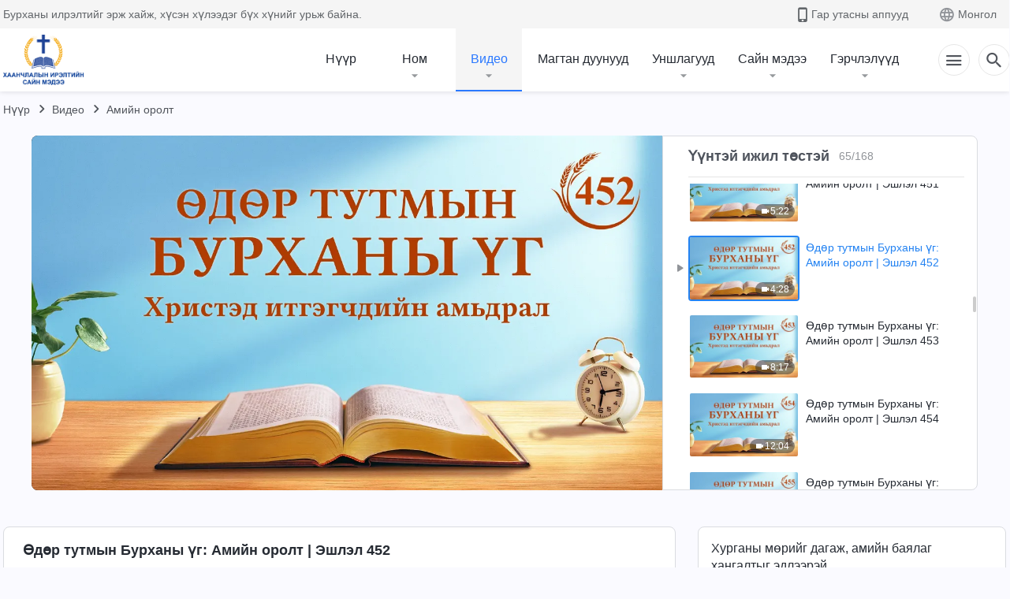

--- FILE ---
content_type: text/html; charset=UTF-8
request_url: https://mn.kingdomsalvation.org/videos/entry-into-life-excerpt-452.html
body_size: 22962
content:
<!DOCTYPE html>
<html dir="ltr" lang="mn-MN" prefix="og: https://ogp.me/ns#">
<head>
    
    <meta charset="UTF-8">
    <meta name="viewport" content="width=device-width, initial-scale=1.0, maximum-scale=1.0, user-scalable=no">
    <meta name="google-site-verification" content="AEgkfRZkLhqOEbO4u1MChI7a8lkYJroP76fSbPm6h60"/>
    <link rel="profile" href="https://gmpg.org/xfn/11">
        <link rel="alternate" href="https://tr.kingdomsalvation.org" hreflang="zh-tw" title="國度降臨福音網"/>
        <link rel="alternate" href="https://www.kingdomsalvation.org" hreflang="zh-cn" title="国度降临福音网"/>
        <link rel="alternate" href="https://ar.kingdomsalvation.org" hreflang="ar" title="بشارة جيل الملكوت"/>
        <link rel="alternate" href="https://www.kingdomsalvation.org/de/" hreflang="de" title="EVANGELIUM DES HERABKOMMENS DES KÖNIGREICHS"/>
        <link rel="alternate" href="https://el.kingdomsalvation.org" hreflang="el" title="ΕΥΑΓΓΕΛΙΟ ΤΟΥ ΕΡΧΟΜΟΥ ΤΗΣ ΒΑΣΙΛΕΙΑΣ"/>
        <link rel="alternate" href="https://www.holyspiritspeaks.org" hreflang="en" title="GOSPEL OF THE DESCENT OF THE KINGDOM"/>
        <link rel="alternate" href="https://www.kingdomsalvation.org/es/" hreflang="es" title="Evangelio del Descenso del Reino"/>
        <link rel="alternate" href="https://www.kingdomsalvation.org/fr/" hreflang="fr" title="L'ÉVANGILE DE LA DESCENTE DU RÈGNE"/>
        <link rel="alternate" href="https://he.kingdomsalvation.org" hreflang="he" title="בשורת ירידת המלכות"/>
        <link rel="alternate" href="https://hi.kingdomsalvation.org" hreflang="hi" title="राज्य के अवरोहण का सुसमाचार"/>
        <link rel="alternate" href="https://id.kingdomsalvation.org" hreflang="id" title="Kilat dari Timur"/>
        <link rel="alternate" href="https://www.kingdomsalvation.org/it/" hreflang="it" title="VANGELO DELLA DISCESA DEL REGNO"/>
        <link rel="alternate" href="https://jp.kingdomsalvation.org" hreflang="ja" title="神の国降臨の福音"/>
        <link rel="alternate" href="https://km.kingdomsalvation.org" hreflang="km" title="ដំណឹងល្អអំពីការចុះមកនៃនគរព្រះ"/>
        <link rel="alternate" href="https://kr.kingdomsalvation.org" hreflang="kr" title="하나님 나라 강림 복음사이트"/>
        <link rel="alternate" href="https://lo.kingdomsalvation.org" hreflang="lo" title="ພຣະກິດຕິຄຸນແຫ່ງການລົງມາຂອງອານາຈັກ"/>
        <link rel="alternate" href="https://mn.kingdomsalvation.org" hreflang="mn" title="Хаанчлалын Ирэлтийн Сайн Мэдээ"/>
        <link rel="alternate" href="https://my.kingdomsalvation.org" hreflang="my" title="နိုင်ငံတော်သက်ဆင်းကြွရောက်ခြင်း၏ ဧဝံဂေလိတရားတော်"/>
        <link rel="alternate" href="https://ne.kingdomsalvation.org" hreflang="ne" title="राज्य अवरोहणको सुसमाचार"/>
        <link rel="alternate" href="https://nl.kingdomsalvation.org" hreflang="nl" title="EVANGELIE VAN DE KOMST VAN HET KONINKRIJK"/>
        <link rel="alternate" href="https://pl.kingdomsalvation.org" hreflang="pl" title="EWANGELIA O ZSTĄPIENIU KRÓLESTWA"/>
        <link rel="alternate" href="https://pt.kingdomsalvation.org" hreflang="pt" title="EVANGELHO DA DESCIDA DO REINO"/>
        <link rel="alternate" href="https://ro.kingdomsalvation.org" hreflang="ro" title="EVANGHELIA POGORÂRII ÎMPĂRĂȚEI"/>
        <link rel="alternate" href="https://www.kingdomsalvation.org/ru/" hreflang="ru" title="ЕВАНГЕЛИЕ СОШЕСТВИЯ ЦАРСТВА"/>
        <link rel="alternate" href="https://sv.kingdomsalvation.org" hreflang="sv" title="EVANGELIET OM RIKETS NEDSTIGANDE"/>
        <link rel="alternate" href="https://sw.kingdomsalvation.org" hreflang="sw" title="INJILI YA KUSHUKA KWA UFALME"/>
        <link rel="alternate" href="https://tl.kingdomsalvation.org" hreflang="tl" title="EBANGHELYO NG PAGBABA NG KAHARIAN"/>
        <link rel="alternate" href="https://th.kingdomsalvation.org" hreflang="th" title="ข่าวประเสริฐแห่งการเคลื่อนลงสถิตของราชอาณาจักร"/>
        <link rel="alternate" href="https://vi.kingdomsalvation.org" hreflang="vi" title="PHÚC ÂM VỀ SỰ HIỆN XUỐNG CỦA VƯƠNG QUỐC"/>
        <link rel="alternate" href="https://zu.kingdomsalvation.org" hreflang="zu" title="IVANGELI LOKUFIKA KOMBUSO"/>
        <meta http-equiv="x-dns-prefetch-control" content="on">
    <link rel="preconnect" href="//i.ytimg.com" crossorigin>
    <link rel="preconnect" href="//www.googletagmanager.com" crossorigin>
    <link rel="preconnect" href="//static.kingdomsalvation.org" crossorigin>
    <link rel="dns-prefetch" href="//i.ytimg.com">
    <link rel="dns-prefetch" href="//www.googletagmanager.com">
    <link rel="dns-prefetch" href="//static.kingdomsalvation.org">
    <link rel="apple-touch-icon" sizes="180x180" href="https://static.kingdomsalvation.org/cdn/images/website-icon/gospel/apple-touch-icon.png">
    <link rel="icon" type="image/png" sizes="32x32" href="https://static.kingdomsalvation.org/cdn/images/website-icon/gospel/favicon-32x32.png">
    <link rel="icon" type="image/png" sizes="16x16" href="https://static.kingdomsalvation.org/cdn/images/website-icon/gospel/favicon-16x16.png">
    
		<!-- All in One SEO 4.6.2 - aioseo.com -->
		<title>Өдөр тутмын Бурханы үг: Амийн оролт | Эшлэл 452 | ХААНЧЛАЛЫН ИРЭЛТИЙН САЙН МЭДЭЭ</title>
		<meta name="description" content="Хожим ерөөгдөх, хараагдах эсэхийг чинь та нарын өнөөдрийн хийх үйлдэл, зан авирт үндэслэн шийднэ. Хэрвээ та нар Бурханаар төгс болгуулъя гэвэл яг одоо энэ эринд л хийх ёстой; ирээдүйд өөр боломж олдохгүй. Бурхан одоо та нарыг төгс болгохыг үнэхээр хүсдэг ба энэ нь яриа төдийхөн биш юм. Ирээдүйд та нарт ямар шалгалт ирж, ямар үйл" />
		<meta name="robots" content="max-image-preview:large" />
		<meta name="msvalidate.01" content="D470DE017DADCA1D16939AC698E65441" />
		<link rel="canonical" href="https://mn.kingdomsalvation.org/videos/entry-into-life-excerpt-452.html" />
		<meta name="generator" content="All in One SEO (AIOSEO) 4.6.2" />
		<meta property="og:locale" content="mn_MN" />
		<meta property="og:site_name" content="ХААНЧЛАЛЫН ИРЭЛТИЙН САЙН МЭДЭЭ" />
		<meta property="og:type" content="article" />
		<meta property="og:title" content="Өдөр тутмын Бурханы үг: Амийн оролт | Эшлэл 452 | ХААНЧЛАЛЫН ИРЭЛТИЙН САЙН МЭДЭЭ" />
		<meta property="og:description" content="Хожим ерөөгдөх, хараагдах эсэхийг чинь та нарын өнөөдрийн хийх үйлдэл, зан авирт үндэслэн шийднэ. Хэрвээ та нар Бурханаар төгс болгуулъя гэвэл яг одоо энэ эринд л хийх ёстой; ирээдүйд өөр боломж олдохгүй. Бурхан одоо та нарыг төгс болгохыг үнэхээр хүсдэг ба энэ нь яриа төдийхөн биш юм. Ирээдүйд та нарт ямар шалгалт ирж, ямар үйл" />
		<meta property="og:url" content="https://mn.kingdomsalvation.org/videos/entry-into-life-excerpt-452.html" />
		<meta property="og:image" content="https://i.ytimg.com/vi/9F0m1om_LCc/maxresdefault.jpg?v=241202&amp;v=241202" />
		<meta property="og:image:secure_url" content="https://i.ytimg.com/vi/9F0m1om_LCc/maxresdefault.jpg?v=241202&amp;v=241202" />
		<meta property="article:publisher" content="https://www.facebook.com/kingdomsalvationmn/" />
		<meta name="twitter:card" content="summary_large_image" />
		<meta name="twitter:site" content="@CAGchurchmn" />
		<meta name="twitter:title" content="Өдөр тутмын Бурханы үг: Амийн оролт | Эшлэл 452 | ХААНЧЛАЛЫН ИРЭЛТИЙН САЙН МЭДЭЭ" />
		<meta name="twitter:description" content="Хожим ерөөгдөх, хараагдах эсэхийг чинь та нарын өнөөдрийн хийх үйлдэл, зан авирт үндэслэн шийднэ. Хэрвээ та нар Бурханаар төгс болгуулъя гэвэл яг одоо энэ эринд л хийх ёстой; ирээдүйд өөр боломж олдохгүй. Бурхан одоо та нарыг төгс болгохыг үнэхээр хүсдэг ба энэ нь яриа төдийхөн биш юм. Ирээдүйд та нарт ямар шалгалт ирж, ямар үйл" />
		<meta name="twitter:image" content="https://i.ytimg.com/vi/9F0m1om_LCc/maxresdefault.jpg?v=241202" />
		<meta name="google" content="nositelinkssearchbox" />
		<script type="application/ld+json" class="aioseo-schema">
			{"@context":"https:\/\/schema.org","@graph":[{"@type":"BreadcrumbList","@id":"https:\/\/mn.kingdomsalvation.org\/videos\/entry-into-life-excerpt-452.html#breadcrumblist","itemListElement":[{"@type":"ListItem","@id":"https:\/\/mn.kingdomsalvation.org\/#listItem","position":1,"name":"Home","item":"https:\/\/mn.kingdomsalvation.org\/","nextItem":"https:\/\/mn.kingdomsalvation.org\/videos\/entry-into-life-excerpt-452.html#listItem"},{"@type":"ListItem","@id":"https:\/\/mn.kingdomsalvation.org\/videos\/entry-into-life-excerpt-452.html#listItem","position":2,"name":"\u04e8\u0434\u04e9\u0440 \u0442\u0443\u0442\u043c\u044b\u043d \u0411\u0443\u0440\u0445\u0430\u043d\u044b \u04af\u0433: \u0410\u043c\u0438\u0439\u043d \u043e\u0440\u043e\u043b\u0442 | \u042d\u0448\u043b\u044d\u043b 452","previousItem":"https:\/\/mn.kingdomsalvation.org\/#listItem"}]},{"@type":"Organization","@id":"https:\/\/mn.kingdomsalvation.org\/#organization","name":"\u0425\u0430\u0430\u043d\u0447\u043b\u0430\u043b\u044b\u043d \u0438\u0440\u044d\u043b\u0442\u0438\u0439\u043d \u0441\u0430\u0439\u043d \u043c\u044d\u0434\u044d\u044d","url":"https:\/\/mn.kingdomsalvation.org\/","logo":{"@type":"ImageObject","url":"https:\/\/mn.kingdomsalvation.org\/wp-content\/uploads\/LOGO-MN.svg","@id":"https:\/\/mn.kingdomsalvation.org\/videos\/entry-into-life-excerpt-452.html\/#organizationLogo","caption":"\u0425\u0430\u0430\u043d\u0447\u043b\u0430\u043b\u044b\u043d \u0438\u0440\u044d\u043b\u0442\u0438\u0439\u043d \u0441\u0430\u0439\u043d \u043c\u044d\u0434\u044d\u044d"},"image":{"@id":"https:\/\/mn.kingdomsalvation.org\/videos\/entry-into-life-excerpt-452.html\/#organizationLogo"},"sameAs":["https:\/\/www.youtube.com\/channel\/UCvv0Ws7PqiDSKaNZceYkxaw"],"contactPoint":{"@type":"ContactPoint","telephone":"+976-9578-8733","contactType":"customer support"}},{"@type":"WebPage","@id":"https:\/\/mn.kingdomsalvation.org\/videos\/entry-into-life-excerpt-452.html#webpage","url":"https:\/\/mn.kingdomsalvation.org\/videos\/entry-into-life-excerpt-452.html","name":"\u04e8\u0434\u04e9\u0440 \u0442\u0443\u0442\u043c\u044b\u043d \u0411\u0443\u0440\u0445\u0430\u043d\u044b \u04af\u0433: \u0410\u043c\u0438\u0439\u043d \u043e\u0440\u043e\u043b\u0442 | \u042d\u0448\u043b\u044d\u043b 452 | \u0425\u0410\u0410\u041d\u0427\u041b\u0410\u041b\u042b\u041d \u0418\u0420\u042d\u041b\u0422\u0418\u0419\u041d \u0421\u0410\u0419\u041d \u041c\u042d\u0414\u042d\u042d","description":"\u0425\u043e\u0436\u0438\u043c \u0435\u0440\u04e9\u04e9\u0433\u0434\u04e9\u0445, \u0445\u0430\u0440\u0430\u0430\u0433\u0434\u0430\u0445 \u044d\u0441\u044d\u0445\u0438\u0439\u0433 \u0447\u0438\u043d\u044c \u0442\u0430 \u043d\u0430\u0440\u044b\u043d \u04e9\u043d\u04e9\u04e9\u0434\u0440\u0438\u0439\u043d \u0445\u0438\u0439\u0445 \u04af\u0439\u043b\u0434\u044d\u043b, \u0437\u0430\u043d \u0430\u0432\u0438\u0440\u0442 \u04af\u043d\u0434\u044d\u0441\u043b\u044d\u043d \u0448\u0438\u0439\u0434\u043d\u044d. \u0425\u044d\u0440\u0432\u044d\u044d \u0442\u0430 \u043d\u0430\u0440 \u0411\u0443\u0440\u0445\u0430\u043d\u0430\u0430\u0440 \u0442\u04e9\u0433\u0441 \u0431\u043e\u043b\u0433\u0443\u0443\u043b\u044a\u044f \u0433\u044d\u0432\u044d\u043b \u044f\u0433 \u043e\u0434\u043e\u043e \u044d\u043d\u044d \u044d\u0440\u0438\u043d\u0434 \u043b \u0445\u0438\u0439\u0445 \u0451\u0441\u0442\u043e\u0439; \u0438\u0440\u044d\u044d\u0434\u04af\u0439\u0434 \u04e9\u04e9\u0440 \u0431\u043e\u043b\u043e\u043c\u0436 \u043e\u043b\u0434\u043e\u0445\u0433\u04af\u0439. \u0411\u0443\u0440\u0445\u0430\u043d \u043e\u0434\u043e\u043e \u0442\u0430 \u043d\u0430\u0440\u044b\u0433 \u0442\u04e9\u0433\u0441 \u0431\u043e\u043b\u0433\u043e\u0445\u044b\u0433 \u04af\u043d\u044d\u0445\u044d\u044d\u0440 \u0445\u04af\u0441\u0434\u044d\u0433 \u0431\u0430 \u044d\u043d\u044d \u043d\u044c \u044f\u0440\u0438\u0430 \u0442\u04e9\u0434\u0438\u0439\u0445\u04e9\u043d \u0431\u0438\u0448 \u044e\u043c. \u0418\u0440\u044d\u044d\u0434\u04af\u0439\u0434 \u0442\u0430 \u043d\u0430\u0440\u0442 \u044f\u043c\u0430\u0440 \u0448\u0430\u043b\u0433\u0430\u043b\u0442 \u0438\u0440\u0436, \u044f\u043c\u0430\u0440 \u04af\u0439\u043b","inLanguage":"mn-MN","isPartOf":{"@id":"https:\/\/mn.kingdomsalvation.org\/#website"},"breadcrumb":{"@id":"https:\/\/mn.kingdomsalvation.org\/videos\/entry-into-life-excerpt-452.html#breadcrumblist"},"datePublished":"2020-10-23T08:17:20+08:00","dateModified":"2024-03-02T04:05:30+08:00"},{"@type":"WebSite","@id":"https:\/\/mn.kingdomsalvation.org\/#website","url":"https:\/\/mn.kingdomsalvation.org\/","name":"\u0425\u0410\u0410\u041d\u0427\u041b\u0410\u041b\u042b\u041d \u0418\u0420\u042d\u041b\u0422\u0418\u0419\u041d \u0421\u0410\u0419\u041d \u041c\u042d\u0414\u042d\u042d","inLanguage":"mn-MN","publisher":{"@id":"https:\/\/mn.kingdomsalvation.org\/#organization"}}]}
		</script>
		<!-- All in One SEO -->

<style id='classic-theme-styles-inline-css' type='text/css'>
/*! This file is auto-generated */
.wp-block-button__link{color:#fff;background-color:#32373c;border-radius:9999px;box-shadow:none;text-decoration:none;padding:calc(.667em + 2px) calc(1.333em + 2px);font-size:1.125em}.wp-block-file__button{background:#32373c;color:#fff;text-decoration:none}
</style>
<style id='global-styles-inline-css' type='text/css'>
body{--wp--preset--color--black: #000000;--wp--preset--color--cyan-bluish-gray: #abb8c3;--wp--preset--color--white: #ffffff;--wp--preset--color--pale-pink: #f78da7;--wp--preset--color--vivid-red: #cf2e2e;--wp--preset--color--luminous-vivid-orange: #ff6900;--wp--preset--color--luminous-vivid-amber: #fcb900;--wp--preset--color--light-green-cyan: #7bdcb5;--wp--preset--color--vivid-green-cyan: #00d084;--wp--preset--color--pale-cyan-blue: #8ed1fc;--wp--preset--color--vivid-cyan-blue: #0693e3;--wp--preset--color--vivid-purple: #9b51e0;--wp--preset--gradient--vivid-cyan-blue-to-vivid-purple: linear-gradient(135deg,rgba(6,147,227,1) 0%,rgb(155,81,224) 100%);--wp--preset--gradient--light-green-cyan-to-vivid-green-cyan: linear-gradient(135deg,rgb(122,220,180) 0%,rgb(0,208,130) 100%);--wp--preset--gradient--luminous-vivid-amber-to-luminous-vivid-orange: linear-gradient(135deg,rgba(252,185,0,1) 0%,rgba(255,105,0,1) 100%);--wp--preset--gradient--luminous-vivid-orange-to-vivid-red: linear-gradient(135deg,rgba(255,105,0,1) 0%,rgb(207,46,46) 100%);--wp--preset--gradient--very-light-gray-to-cyan-bluish-gray: linear-gradient(135deg,rgb(238,238,238) 0%,rgb(169,184,195) 100%);--wp--preset--gradient--cool-to-warm-spectrum: linear-gradient(135deg,rgb(74,234,220) 0%,rgb(151,120,209) 20%,rgb(207,42,186) 40%,rgb(238,44,130) 60%,rgb(251,105,98) 80%,rgb(254,248,76) 100%);--wp--preset--gradient--blush-light-purple: linear-gradient(135deg,rgb(255,206,236) 0%,rgb(152,150,240) 100%);--wp--preset--gradient--blush-bordeaux: linear-gradient(135deg,rgb(254,205,165) 0%,rgb(254,45,45) 50%,rgb(107,0,62) 100%);--wp--preset--gradient--luminous-dusk: linear-gradient(135deg,rgb(255,203,112) 0%,rgb(199,81,192) 50%,rgb(65,88,208) 100%);--wp--preset--gradient--pale-ocean: linear-gradient(135deg,rgb(255,245,203) 0%,rgb(182,227,212) 50%,rgb(51,167,181) 100%);--wp--preset--gradient--electric-grass: linear-gradient(135deg,rgb(202,248,128) 0%,rgb(113,206,126) 100%);--wp--preset--gradient--midnight: linear-gradient(135deg,rgb(2,3,129) 0%,rgb(40,116,252) 100%);--wp--preset--font-size--small: 13px;--wp--preset--font-size--medium: 20px;--wp--preset--font-size--large: 36px;--wp--preset--font-size--x-large: 42px;--wp--preset--spacing--20: 0.44rem;--wp--preset--spacing--30: 0.67rem;--wp--preset--spacing--40: 1rem;--wp--preset--spacing--50: 1.5rem;--wp--preset--spacing--60: 2.25rem;--wp--preset--spacing--70: 3.38rem;--wp--preset--spacing--80: 5.06rem;--wp--preset--shadow--natural: 6px 6px 9px rgba(0, 0, 0, 0.2);--wp--preset--shadow--deep: 12px 12px 50px rgba(0, 0, 0, 0.4);--wp--preset--shadow--sharp: 6px 6px 0px rgba(0, 0, 0, 0.2);--wp--preset--shadow--outlined: 6px 6px 0px -3px rgba(255, 255, 255, 1), 6px 6px rgba(0, 0, 0, 1);--wp--preset--shadow--crisp: 6px 6px 0px rgba(0, 0, 0, 1);}:where(.is-layout-flex){gap: 0.5em;}:where(.is-layout-grid){gap: 0.5em;}body .is-layout-flow > .alignleft{float: left;margin-inline-start: 0;margin-inline-end: 2em;}body .is-layout-flow > .alignright{float: right;margin-inline-start: 2em;margin-inline-end: 0;}body .is-layout-flow > .aligncenter{margin-left: auto !important;margin-right: auto !important;}body .is-layout-constrained > .alignleft{float: left;margin-inline-start: 0;margin-inline-end: 2em;}body .is-layout-constrained > .alignright{float: right;margin-inline-start: 2em;margin-inline-end: 0;}body .is-layout-constrained > .aligncenter{margin-left: auto !important;margin-right: auto !important;}body .is-layout-constrained > :where(:not(.alignleft):not(.alignright):not(.alignfull)){max-width: var(--wp--style--global--content-size);margin-left: auto !important;margin-right: auto !important;}body .is-layout-constrained > .alignwide{max-width: var(--wp--style--global--wide-size);}body .is-layout-flex{display: flex;}body .is-layout-flex{flex-wrap: wrap;align-items: center;}body .is-layout-flex > *{margin: 0;}body .is-layout-grid{display: grid;}body .is-layout-grid > *{margin: 0;}:where(.wp-block-columns.is-layout-flex){gap: 2em;}:where(.wp-block-columns.is-layout-grid){gap: 2em;}:where(.wp-block-post-template.is-layout-flex){gap: 1.25em;}:where(.wp-block-post-template.is-layout-grid){gap: 1.25em;}.has-black-color{color: var(--wp--preset--color--black) !important;}.has-cyan-bluish-gray-color{color: var(--wp--preset--color--cyan-bluish-gray) !important;}.has-white-color{color: var(--wp--preset--color--white) !important;}.has-pale-pink-color{color: var(--wp--preset--color--pale-pink) !important;}.has-vivid-red-color{color: var(--wp--preset--color--vivid-red) !important;}.has-luminous-vivid-orange-color{color: var(--wp--preset--color--luminous-vivid-orange) !important;}.has-luminous-vivid-amber-color{color: var(--wp--preset--color--luminous-vivid-amber) !important;}.has-light-green-cyan-color{color: var(--wp--preset--color--light-green-cyan) !important;}.has-vivid-green-cyan-color{color: var(--wp--preset--color--vivid-green-cyan) !important;}.has-pale-cyan-blue-color{color: var(--wp--preset--color--pale-cyan-blue) !important;}.has-vivid-cyan-blue-color{color: var(--wp--preset--color--vivid-cyan-blue) !important;}.has-vivid-purple-color{color: var(--wp--preset--color--vivid-purple) !important;}.has-black-background-color{background-color: var(--wp--preset--color--black) !important;}.has-cyan-bluish-gray-background-color{background-color: var(--wp--preset--color--cyan-bluish-gray) !important;}.has-white-background-color{background-color: var(--wp--preset--color--white) !important;}.has-pale-pink-background-color{background-color: var(--wp--preset--color--pale-pink) !important;}.has-vivid-red-background-color{background-color: var(--wp--preset--color--vivid-red) !important;}.has-luminous-vivid-orange-background-color{background-color: var(--wp--preset--color--luminous-vivid-orange) !important;}.has-luminous-vivid-amber-background-color{background-color: var(--wp--preset--color--luminous-vivid-amber) !important;}.has-light-green-cyan-background-color{background-color: var(--wp--preset--color--light-green-cyan) !important;}.has-vivid-green-cyan-background-color{background-color: var(--wp--preset--color--vivid-green-cyan) !important;}.has-pale-cyan-blue-background-color{background-color: var(--wp--preset--color--pale-cyan-blue) !important;}.has-vivid-cyan-blue-background-color{background-color: var(--wp--preset--color--vivid-cyan-blue) !important;}.has-vivid-purple-background-color{background-color: var(--wp--preset--color--vivid-purple) !important;}.has-black-border-color{border-color: var(--wp--preset--color--black) !important;}.has-cyan-bluish-gray-border-color{border-color: var(--wp--preset--color--cyan-bluish-gray) !important;}.has-white-border-color{border-color: var(--wp--preset--color--white) !important;}.has-pale-pink-border-color{border-color: var(--wp--preset--color--pale-pink) !important;}.has-vivid-red-border-color{border-color: var(--wp--preset--color--vivid-red) !important;}.has-luminous-vivid-orange-border-color{border-color: var(--wp--preset--color--luminous-vivid-orange) !important;}.has-luminous-vivid-amber-border-color{border-color: var(--wp--preset--color--luminous-vivid-amber) !important;}.has-light-green-cyan-border-color{border-color: var(--wp--preset--color--light-green-cyan) !important;}.has-vivid-green-cyan-border-color{border-color: var(--wp--preset--color--vivid-green-cyan) !important;}.has-pale-cyan-blue-border-color{border-color: var(--wp--preset--color--pale-cyan-blue) !important;}.has-vivid-cyan-blue-border-color{border-color: var(--wp--preset--color--vivid-cyan-blue) !important;}.has-vivid-purple-border-color{border-color: var(--wp--preset--color--vivid-purple) !important;}.has-vivid-cyan-blue-to-vivid-purple-gradient-background{background: var(--wp--preset--gradient--vivid-cyan-blue-to-vivid-purple) !important;}.has-light-green-cyan-to-vivid-green-cyan-gradient-background{background: var(--wp--preset--gradient--light-green-cyan-to-vivid-green-cyan) !important;}.has-luminous-vivid-amber-to-luminous-vivid-orange-gradient-background{background: var(--wp--preset--gradient--luminous-vivid-amber-to-luminous-vivid-orange) !important;}.has-luminous-vivid-orange-to-vivid-red-gradient-background{background: var(--wp--preset--gradient--luminous-vivid-orange-to-vivid-red) !important;}.has-very-light-gray-to-cyan-bluish-gray-gradient-background{background: var(--wp--preset--gradient--very-light-gray-to-cyan-bluish-gray) !important;}.has-cool-to-warm-spectrum-gradient-background{background: var(--wp--preset--gradient--cool-to-warm-spectrum) !important;}.has-blush-light-purple-gradient-background{background: var(--wp--preset--gradient--blush-light-purple) !important;}.has-blush-bordeaux-gradient-background{background: var(--wp--preset--gradient--blush-bordeaux) !important;}.has-luminous-dusk-gradient-background{background: var(--wp--preset--gradient--luminous-dusk) !important;}.has-pale-ocean-gradient-background{background: var(--wp--preset--gradient--pale-ocean) !important;}.has-electric-grass-gradient-background{background: var(--wp--preset--gradient--electric-grass) !important;}.has-midnight-gradient-background{background: var(--wp--preset--gradient--midnight) !important;}.has-small-font-size{font-size: var(--wp--preset--font-size--small) !important;}.has-medium-font-size{font-size: var(--wp--preset--font-size--medium) !important;}.has-large-font-size{font-size: var(--wp--preset--font-size--large) !important;}.has-x-large-font-size{font-size: var(--wp--preset--font-size--x-large) !important;}
.wp-block-navigation a:where(:not(.wp-element-button)){color: inherit;}
:where(.wp-block-post-template.is-layout-flex){gap: 1.25em;}:where(.wp-block-post-template.is-layout-grid){gap: 1.25em;}
:where(.wp-block-columns.is-layout-flex){gap: 2em;}:where(.wp-block-columns.is-layout-grid){gap: 2em;}
.wp-block-pullquote{font-size: 1.5em;line-height: 1.6;}
</style>

<!-- <meta name="GmediaGallery" version="1.22.0/1.8.0" license="" /> -->
<meta property="fb:app_id" content="1984157815176908" /><meta property="fb:admins" content="100022446962423,100015859807694"/><script type="application/ld+json">
        [{
            "@context": "http://schema.org",
            "@type": "WebSite",
            "name": "ХААНЧЛАЛЫН ИРЭЛТИЙН САЙН МЭДЭЭ",
            "url": "https://mn.kingdomsalvation.org"
        }]
        </script>
<script>
        window.$g2_config = {
            site_lang:"mn_MN",
            site_type:"gospel",
            is_cn:false,
            is_latin:true,
            is_rtl:false,
            media_url:"https://static.kingdomsalvation.org",
            s_footnotes:"Тайлбар",
            template_name:"page-video-player",
            videoPlatform:"YouTube",
            facebook_user_name:"",
            host_name:"https://mn.kingdomsalvation.org",
            comments_platform:"facebook",
        }
        </script>
  <script type="text/javascript">
    function getBrowserInfo() {
      var Sys = {};
      var ua = navigator.userAgent.toLowerCase();
      var re = /(rv:|msie|edge|firefox|chrome|opera|version).*?([\d.]+)/;
      var m = ua.match(re);
      Sys.browser = m[1].replace(/version/, "'safari");
      Sys.ver = m[2];
      return Sys;
    }

    function versionInfo() {
      document.documentElement.setAttribute('versionOld', 'true');
      document.write('<style type="text/css" id="BrowVer">html[versionOld]{display:none;}</style>');
    }
    var sys = getBrowserInfo();
    switch (sys.browser) {
      case 'chrome':
        parseInt(sys.ver) <= 60 && versionInfo();
        break;
      case 'firefox':
        parseInt(sys.ver) <= 50 && versionInfo();
        break;
      case 'safari':
        parseInt(sys.ver) <= 10 && versionInfo();
        break;
        //  IE
      case 'rv':
      case 'msie':
        parseInt(sys.ver) <= 10 && versionInfo();
        break;
      case 'opera':
        parseInt(sys.ver) <= 10 && versionInfo();
        break;
      default:
        ''
        break;
    }
  </script>
        <link rel="stylesheet" type="text/css" href="https://static.kingdomsalvation.org/cdn/v3/gospel/framework/css/framework.min.css?v=241202">
        <link rel="stylesheet" type="text/css" href="https://static.kingdomsalvation.org/cdn/v3/common/header/header-gospel.min.css?v=241202">
                <link rel="stylesheet" type="text/css" href="https://static.kingdomsalvation.org/cdn/v3/common/footer/footer.min.css?v=241202" media="print" onload="this.media='all'">
                <link rel="stylesheet" href="https://static.kingdomsalvation.org/cdn/v3/common/call-action-guild/call-action-guild.min.css?v=241202" media="print" onload="this.media='all'">
<link rel="stylesheet" type="text/css" href="https://cdnjs.cloudflare.com/ajax/libs/clusterize.js/0.18.0/clusterize.min.css">
<link rel="stylesheet" type="text/css" href="https://static.kingdomsalvation.org/cdn/v3/common/page-video-player/page-video-player.min.css?v=241202">
<script type="text/javascript">
/* <![CDATA[ */
var gospelAjax = {"ajaxurl":"https:\/\/mn.kingdomsalvation.org\/wp-admin\/admin-ajax.php","security":"73356745e5"};
/* ]]> */
</script>
    <style>@font-face{font-family:icomoon;src:url('https://static.kingdomsalvation.org/cdn/v3/sources/fonts/gospel/fonts/icomoon.woff?v=241202') format('woff');font-weight: normal;font-style:normal;font-display:swap}[class*=" icon-"],[class^=icon-]{font-family:icomoon!important;speak:never;font-style:normal;font-weight:400;font-variant:normal;text-transform:none;line-height:1;-webkit-font-smoothing:antialiased;-moz-osx-font-smoothing:grayscale}.icon-videos-list:before{content:"\e944";color:#fff;}.icon-widgets:before{content:"\e941";color:#666}.icon-filter-list:before{content:"\e942"}.icon-content-copy:before{content:"\e943";color:#666}.icon-filter:before{content:"\e940";color:#51555c}.icon-tag:before{content:"\e93c"}.icon-questions:before{content:"\e93b";color:#2b79ff}.icon-play-arrow-outline:before{content:"\e900"}.icon-arrow-back:before{content:"\e901"}.icon-arrow-drop-down:before{content:"\e905"}.icon-cached:before{content:"\e907"}.icon-call:before{content:"\e90a"}.icon-cancel:before{content:"\e90b"}.icon-close:before{content:"\e90d"}.icon-cloud-download:before{content:"\e911"}.icon-expand-less:before{content:"\e914"}.icon-expand-more:before{content:"\e915"}.icon-font-setting:before{content:"\e916"}.icon-format-list-bulleted:before{content:"\e917"}.icon-fullscreen:before{content:"\e918"}.icon-fullscreen-exit:before{content:"\e919"}.icon-headset:before{content:"\e91a"}.icon-high-quality:before{content:"\e91b"}.icon-history:before{content:"\e91c"}.icon-language:before{content:"\e91d"}.icon-list-download:before{content:"\e91e"}.icon-mail-outline:before{content:"\e91f"}.icon-menu:before{content:"\e920"}.icon-more-vert:before{content:"\e921"}.icon-navigate-before:before{content:"\e922"}.icon-navigate-next:before{content:"\e923"}.icon-palette:before{content:"\e924"}.icon-pause-circle-outline:before{content:"\e925"}.icon-phone-iphone:before{content:"\e926"}.icon-play-arrow-filled:before{content:"\e927"}.icon-play-circle-outline:before{content:"\e928"}.icon-playlist-add:before{content:"\e929"}.icon-playlist-play:before{content:"\e92a"}.icon-repeat:before{content:"\e92b"}.icon-repeat-one:before{content:"\e92c"}.icon-search:before{content:"\e92d"}.icon-send:before{content:"\e92e"}.icon-shuffle:before{content:"\e92f"}.icon-skip-next:before{content:"\e930"}.icon-skip-previous:before{content:"\e931"}.icon-tune:before{content:"\e932"}.icon-videocam:before{content:"\e933"}.icon-view-list:before{content:"\e934"}.icon-view-module:before{content:"\e936"}.icon-volume-mute:before{content:"\e937"}.icon-volume-off:before{content:"\e938"}.icon-volume-up:before{content:"\e939"}.icon-chatonline .path1:before{content:"\e93d";color:#8ad686}.icon-chatonline .path2:before{content:"\e93e";margin-left:-1.23046875em;color:#fff}.icon-chatonline .path3:before{content:"\e93f";margin-left:-1.23046875em;color:#4db748}.icon-chat-icon .path1:before{content:"\e903";color:none;opacity:.85}.icon-chat-icon .path2:before{content:"\e904";margin-left:-1em;color:#000;opacity:.85}.icon-chat-icon .path3:before{content:"\e906";margin-left:-1em;color:#fff;opacity:.85}.icon-lrc:before{content:"\e902"}.icon-communication-list:before{content:"\e908"}.icon-font-add:before{content:"\e909"}.icon-font-cut:before{content:"\e90c"}.icon-share:before{content:"\e90e"}.icon-text-rotate-vertical:before{content:"\e90f"}.icon-movie:before{content:"\e910"}.icon-line-movie:before{content:"\e912"}.icon-audio:before{content:"\e913"}.icon-books:before{content:"\e935"}.icon-list:before{content:"\e93a"}</style>
    <style id="customCss"></style>
    <!-- Google Tag Manager -->
    <script>
        (function(w,d,s,l,i){
            w[l]=w[l]||[];
            w[l].push({'gtm.start':new Date().getTime(),event:'gtm.js'});
            var f=d.getElementsByTagName(s)[0],j=d.createElement(s),dl=l != 'dataLayer'?'&l='+l:'';
            j.async=true;j.src='https://www.googletagmanager.com/gtm.js?id='+i+dl;
            f.parentNode.insertBefore(j, f);
        })
        (window, document, 'script', 'dataLayer', 'GTM-P5C3B3B');
    </script>
    <!-- End Google Tag Manager -->
</head>

<body class="latin default-similar-videos" site_type="gospel" template_name="page-video-player">
<!-- Google Tag Manager (noscript) -->
<noscript>
    <iframe src="https://www.googletagmanager.com/ns.html?id=GTM-P5C3B3B" height="0" width="0" style="display:none;visibility:hidden"></iframe>
</noscript>
<!-- End Google Tag Manager (noscript) -->
<div class="head-commercial-wrap d-xl-none" data-showType="image_gif" data-fixed="false" data-loop="yes" widgetId="commercial_whole_device_top">
    <a class="recom-item messenger-payload"  href="https://m.me/kingdomsalvationmn?ref=website" data-android="" data-ios=""
        data-tab-img="https://mn.kingdomsalvation.org/wp-content/uploads/2021/11/ydd-tab-1.gif" data-mb-img="https://mn.kingdomsalvation.org/wp-content/uploads/2021/11/ydd-mb-1.gif" data-adname="Өнөө гамшгууд нэгэнтээ бууж ирсэн"
        data-title="Өнөө гамшгууд нэгэнтээ бууж ирсэн" tabIndex="0" linkType="page_link" target="_blank" data-ref="TOP-AD"></a>
</div><header id="header">
	<section id="header-wrapper">
		<div class="header-top d-none d-xl-block">
		  <div class="container">
		    <div class="content-box d-flex align-items-center justify-content-between">
		      <p>Бурханы илрэлтийг эрж хайж, хүсэн хүлээдэг бүх хүнийг урьж байна.</p>
		      <div class="pc-assist head-right d-flex">
		        <a href="javascript:;" class="mobile-app" id="apps-trigger-btn" target="_blank"><i
		            class="icon-phone-iphone"></i><span>Гар утасны аппууд</span></a>
		        <button class="language"><i class="icon-language"></i>Монгол</button>
		      </div>
		    </div>
		  </div>
		</div>

		<div id="navbar" class="header-content">
		  	<div class="container d-flex justify-content-between">
			    <button id="sidenav-btn" data-target="mobile-slide-out" class="d-xl-none btn btn-icon"><i class="icon-menu"></i>
			    </button>
			    <a href="https://mn.kingdomsalvation.org" class="logo" title="ХААНЧЛАЛЫН ИРЭЛТИЙН САЙН МЭДЭЭ">
			      <img src="https://mn.kingdomsalvation.org/wp-content/uploads/2021/09/logo-mn.png" alt="ХААНЧЛАЛЫН ИРЭЛТИЙН САЙН МЭДЭЭ" title="ХААНЧЛАЛЫН ИРЭЛТИЙН САЙН МЭДЭЭ">
			      <h1>ХААНЧЛАЛЫН ИРЭЛТИЙН САЙН МЭДЭЭ</h1>
			    </a>
		    	<div class="nav-box-navigation">
		    		<!-- navbar -->
					<ul id="nav-menu" class="menu"><li class="menu-item"><a href="https://mn.kingdomsalvation.org">Нүүр</a></li>
<li class="menu-item menu-item-type-post_type menu-item-has-children"><a href="https://mn.kingdomsalvation.org/books.html">Ном</a><button class="btn icon-expand-more"></button>
<ul class="sub-menu">
	<li class="menu-item"><a href="/books/utterances-of-christ.html">Эцсийн өдрүүдийн Христийн айлдварууд</a></li>
	<li class="menu-item"><a href="/books/gospel-books.html">Сайн мэдээний ном</a></li>
	<li class="menu-item"><a href="/books/books-on-life-entry.html">Амийн оролтын тухай номууд</a></li>
	<li class="menu-item"><a href="/books/testimonies.html">Туршлагын гэрчлэлүүд</a></li>
</ul>
</li>
<li class="menu-item menu-item-type-post_type menu-item-has-children"><a href="https://mn.kingdomsalvation.org/videos.html">Видео</a><button class="btn icon-expand-more"></button>
<ul class="sub-menu">
	<li class="menu-item menu-item-has-children"><a href="#">Төгс Хүчит Бурханы үгийн уншлага</a><button class="btn icon-expand-more"></button>
	<ul class="sub-menu">
		<li class="menu-item"><a href="/video-category/readings-of-Almighty-God-s-words.html">“Үг. I Боть: Бурханы илрэлт ба ажил” номын уншлага</a></li>
		<li class="menu-item"><a href="/video-category/the-way-to-know-God.html">“Үг. II Боть: Бурханыг мэдэх тухай” номын уншлага</a></li>
		<li class="menu-item"><a href="https://mn.kingdomsalvation.org/video-category/records-of-talks-of-Christ-of-the-last-days.html">“Үг. III Боть: Эцсийн өдрүүдийн Христийн яриа” номын уншлага</a></li>
		<li class="menu-item"><a href="/video-category/video-on-the-pursuit-of-the-truth.html">“Үг. VI Боть: Үнэнийг эрэлхийлэх тухай” номын уншлага</a></li>
	</ul>
</li>
	<li class="menu-item"><a href="/video-category/daily-words-of-God.html">“Өдөр тутмын Бурханы үг” номын уншлага</a></li>
	<li class="menu-item"><a href="/video-category/gospel-movies.html">Сайн мэдээний кинонууд</a></li>
	<li class="menu-item"><a href="/video-category/persecution-experience-movies.html">Шашны хавчлагын кинонууд</a></li>
	<li class="menu-item"><a href="/video-category/experience-testimonies.html">Чуулганы амьдралын гэрчлэлүүд</a></li>
	<li class="menu-item"><a href="/video-category/life-experience-testimonies.html">Амийн туршлагын тухай гэрчлэлийн кинонууд</a></li>
	<li class="menu-item"><a href="/video-category/sermons-seeking-true-faith.html">Номлолын цувралууд: Жинхэнэ Итгэлийн Эрэлд</a></li>
	<li class="menu-item"><a href="/video-category/kingdom-mv.html">Дууны клипүүд</a></li>
	<li class="menu-item"><a href="https://mn.kingdomsalvation.org/video-category/kingdom-songs-of-praise.html">Бүжигтэй найрал дуу</a></li>
	<li class="menu-item"><a href="/video-category/choir.html">Найрал дууны цуврал видео</a></li>
	<li class="menu-item"><a href="/video-category/the-life-of-the-church-artistic-series.html">Чуулганы амьдрал—Янз бүрийн цуврал шоу</a></li>
	<li class="menu-item"><a href="/video-category/hymns.html">Магтан дууны видео</a></li>
	<li class="menu-item"><a href="/video-category/disclosure-of-the-true-facts.html">Үнэнийг илчлэх нь</a></li>
	<li class="menu-item"><a href="/video-category/the-collection-of-wonderful-film-clips.html">Онцолсон видеоны хэсгүүд</a></li>
	<li class="menu-item menu-item-has-children"><a href="/video-category/video-page-collection.html">Киноны гол хэсгүүд</a><button class="btn icon-expand-more"></button>
	<ul class="sub-menu">
		<li class="menu-item"><a href="/video-category/choir-pages.html">Найрал дууны гол хэсгүүд</a></li>
		<li class="menu-item"><a href="/video-category/gospel-movie-pages.html">Киноны онцлох хэсгүүд</a></li>
	</ul>
</li>
</ul>
</li>
<li class="menu-item menu-item-type-post_type"><a href="https://mn.kingdomsalvation.org/hymns.html">Магтан дуунууд</a></li>
<li class="menu-item menu-item-has-children"><a href="/recital.html">Уншлагууд</a><button class="btn icon-expand-more"></button>
<ul class="sub-menu">
	<li class="menu-item"><a href="/readings-knowing-God.html">Өдөр тутмын Бурханы үг: Бурханыг мэдэх нь</a></li>
	<li class="menu-item menu-item-has-children"><a href="/readings-a-christian-life.html">Өдөр тутмын Бурханы үг: Христэд итгэгчдийн амьдрал</a><button class="btn icon-expand-more"></button>
	<ul class="sub-menu">
		<li class="menu-item"><a href="/the-three-stages-of-work.html">Ажлын гурван үе шат</a></li>
		<li class="menu-item"><a href="/God-s-appearance-and-work.html">Бурханы илрэлт ба ажил</a></li>
		<li class="menu-item"><a href="/judgment-in-the-last-day.html">Эцсийн өдрүүд дэх шүүлт</a></li>
		<li class="menu-item"><a href="/the-incarnation.html">Бие махбодтой болох</a></li>
		<li class="menu-item"><a href="/knowing-God-s-work.html">Бурханы ажлыг мэдэх нь</a></li>
		<li class="menu-item"><a href="/God-s-disposition-and-what-He-has-and-is.html">Бурханы зан чанар, Түүнд юу байгаа, Тэр юу болох</a></li>
		<li class="menu-item"><a href="/mysteries-about-the-bible.html">Библийн тухай нууцууд</a></li>
		<li class="menu-item"><a href="/exposing-religious-notions.html">Шашны үзлийг илчлэх нь</a></li>
		<li class="menu-item"><a href="/exposing-mankind-s-corruption.html">Хүн төрөлхтний завхралыг илчлэх нь</a></li>
		<li class="menu-item"><a href="/entry-into-life.html">Амийн оролт</a></li>
		<li class="menu-item"><a href="/destinations-and-outcomes.html">Хүрэх газар ба төгсгөл</a></li>
	</ul>
</li>
	<li class="menu-item"><a href="/recital-the-word-appears-in-the-flesh.html">Үг. I Боть: Бурханы илрэлт ба ажил (Түүвэр)</a></li>
	<li class="menu-item"><a href="/readings-on-knowing-God-selections.html">Үг. II Боть: Бурханыг мэдэх тухай (Бүрэн эхээрээ)</a></li>
	<li class="menu-item menu-item-type-post_type"><a href="https://mn.kingdomsalvation.org/readings-records-of-talks-of-Christ-of-the-last-days.html">Үг. III Боть: Эцсийн өдрүүдийн Христийн яриа (Бүрэн эхээрээ)</a></li>
	<li class="menu-item"><a href="/readings-on-the-pursuit-of-the-truth-selections.html">Үг. VI Боть: Үнэнийг эрэлхийлэх тухай (Бүрэн эхээрээ)</a></li>
</ul>
</li>
<li class="menu-item menu-item-has-children"><a href="/gospel.html">Сайн мэдээ</a><button class="btn icon-expand-more"></button>
<ul class="sub-menu">
	<li class="menu-item menu-item-has-children"><a href="/gospel-categories/gods-incarnation.html">Сайн мэдээний 20 үнэн</a><button class="btn icon-expand-more"></button>
	<ul class="sub-menu">
		<li class="menu-item"><a href="/gospel-categories/gods-incarnation.html">Бие махбодтой болсон Бурхан</a></li>
		<li class="menu-item"><a href="/gospel-categories/judgment-of-the-last-days.html">Эцсийн өдрүүдийн шүүлт</a></li>
		<li class="menu-item"><a href="/gospel-categories/three-stages-of-gods-work.html">Бурханы ажлын гурван үе шат</a></li>
		<li class="menu-item"><a href="/gospel-categories/about-gods-name.html">Сайн мэдээний илүү их үнэн</a></li>
	</ul>
</li>
	<li class="menu-item"><a href="/gospel-categories/gospel-topics.html">Сайн мэдээ болон Бурханы үгийг судлах</a></li>
	<li class="menu-item"><a href="/gospel-categories/God-create-all-things.html">Бурханыг мэдэх тухай</a></li>
	<li class="menu-item"><a href="/gospel-categories/sermon-articles.html">Номлолын нийтлэлүүд</a></li>
	<li class="menu-item"><a href="/gospel-categories/gospel-qa.html">Сайн мэдээний асуулт, хариулт</a></li>
	<li class="menu-item menu-item-has-children"><a href="/gospel-categories/brushing-away-the-fog-to-see-the-true-light.html">Мананг арчин хаях нь</a><button class="btn icon-expand-more"></button>
	<ul class="sub-menu">
		<li class="menu-item"><a href="/gospel-categories/seeing-through-satans-schemes.html">Сатаны заль мэхийг нэвт харах нь</a></li>
		<li class="menu-item"><a href="/gospel-categories/break-rumor.html">Цуу ярианд шууд цохилт өгөх нь</a></li>
	</ul>
</li>
</ul>
</li>
<li class="menu-item menu-item-has-children"><a href="/testimonies.html">Гэрчлэлүүд</a><button class="btn icon-expand-more"></button>
<ul class="sub-menu">
	<li class="menu-item menu-item-has-children"><a href="/testimonies-categories/testimonies-of-life-experiences.html">Амийн туршлагын гэрчлэлүүд</a><button class="btn icon-expand-more"></button>
	<ul class="sub-menu">
		<li class="menu-item"><a href="/testimonies-categories/resolving-arrogance-self-righteousness.html">Биеэ тоосон, өөрийгөө зөвтгөдөг занг шийдвэрлэх</a></li>
		<li class="menu-item"><a href="/testimonies-categories/resolving-selfishness-and-baseness.html">Аминч, өөдгүй занг шийдвэрлэх</a></li>
		<li class="menu-item"><a href="/testimonies-categories/resolving-perfunctoriness.html">Хааш яаш байдлыг шийдвэрлэх</a></li>
		<li class="menu-item"><a href="/testimonies-categories/resolving-deceit-and-trickery.html">Ов мэхтэй байдал болон хууран мэхлэлтийг шийдвэрлэх</a></li>
		<li class="menu-item"><a href="/testimonies-categories/resolving-pursuit-of-status.html">Байр суурийн эрэлхийллийг шийдвэрлэх</a></li>
		<li class="menu-item"><a href="/testimonies-categories/resolving-guardedness-and-misunderstanding.html">Болгоомжлол, буруу ойлголцлыг шийдвэрлэх</a></li>
		<li class="menu-item"><a href="/testimonies-categories/resolving-hypocrisy-and-pretense.html">Дүр эсгэлтийг шийдвэрлэх</a></li>
		<li class="menu-item"><a href="/testimonies-categories/resolving-intent-to-gain-blessings.html">Ерөөл хүртэх санаархлыг шийдвэрлэх</a></li>
		<li class="menu-item"><a href="/testimonies-categories/resolving-traditional-notions.html">Уламжлалт үзлийг шийдвэрлэх</a></li>
		<li class="menu-item"><a href="/testimonies-categories/resolving-people-pleaser-mentality.html">Бялдууч зан авирыг шийдвэрлэх</a></li>
		<li class="menu-item"><a href="/testimonies-categories/other-1.html">Бусад</a></li>
	</ul>
</li>
	<li class="menu-item"><a href="/testimonies-categories/overcomers.html">Хавчлагын тухай гэрчлэлүүд</a></li>
	<li class="menu-item menu-item-has-children"><a href="/testimonies-categories/testimonies-of-returning-to-god.html">Бурханы өмнө буцаж очсон тухай гэрчлэлүүд</a><button class="btn icon-expand-more"></button>
	<ul class="sub-menu">
		<li class="menu-item"><a href="/testimonies-categories/welcoming-the-lords-return.html">Эзэний эргэн ирэлтийг угтан авах нь</a></li>
		<li class="menu-item"><a href="/testimonies-categories/spiritual-battles.html">Сүнслэг тулаан</a></li>
	</ul>
</li>
	<li class="menu-item menu-item-has-children"><a href="/testimonies-categories/faith-guide.html">Итгэлийн лавлах</a><button class="btn icon-expand-more"></button>
	<ul class="sub-menu">
		<li class="menu-item"><a href="/testimonies-categories/clearing-up-confusion.html">Сэтгэл санааны будилааныг шийдвэрлэх нь</a></li>
		<li class="menu-item"><a href="/testimonies-categories/daily-devotionals.html">Өдөр тутмын сүнслэг үйл ажиллагаа</a></li>
	</ul>
</li>
	<li class="menu-item menu-item-has-children"><a href="/testimonies-categories/soul-harbor.html">Итгэл ба амьдрал</a><button class="btn icon-expand-more"></button>
	<ul class="sub-menu">
		<li class="menu-item"><a href="/testimonies-categories/relating-to-parents.html">Эцэг эхдээ хэрхэн хандах тухай</a></li>
		<li class="menu-item"><a href="/testimonies-categories/workplace-and-career.html">Ажлын байр</a></li>
		<li class="menu-item"><a href="/testimonies-categories/other-2.html">Бусад</a></li>
	</ul>
</li>
</ul>
</li>
<li class="menu-item"><a href="https://mn.kingdomsalvation.org/special-topic/picture-exhibition">Гэрэл зургийн үзэсгэлэн</a></li>
<li class="menu-item menu-item-type-post_type"><a href="https://mn.kingdomsalvation.org/about-us.html">Бидний тухай</a></li>
</ul>		    		<button class="s-btn nav-search-btn btn btn-icon"><i class="icon-search"></i><i class="icon-close"></i></button>
    			</div>
    			<div class="search-wrapper">
				    <div class="container">
				        <form action="https://mn.kingdomsalvation.org" method="get">
				          <div class="search-box">
				            <meta content="https://mn.kingdomsalvation.org/?s={s}">
				            <div class="search-input">
				              	<i class="icon-search"></i>
				              	<input type="search" class="sinput form-control" autocomplete="off" placeholder="Хайх..." name="s">
				              	<button class="clear-btn d-none"><i class="icon-close"></i></button>
                        		<button class="category-btn"><span>Ангилал</span><i class="icon-filter d-none d-md-block"></i><i class="icon-filter-list d-md-none"></i></button>
				            </div>
				            <button type="submit" class="search-btn btn d-none d-xl-flex">Хайх</button>
				            <button class="mb-close-search-btn btn btn-icon d-xl-none"><i class="icon-close"></i></button>
				          </div>
				        </form>
				    </div>
			    </div>
    		</div>
    	</div>
	</section>
</header>
<div id="mobile-slide-out" class="sidenav">
    <div class="sidenav-wrapper">
        <div class="sidenav-head">
            <button class="btn btn-icon sidenav-close"><i class="icon-close"></i></button>
        </div>
        <div class="sidenav-content">
            <a href="javascript:;" id="mobile-sidenav-apps">Гар утасны аппууд <i class="icon-expand-more"></i></a>
        </div>
    </div>
</div>
<div id="lang-wrapper" class="modal">
    <div class="modal-dialog">
        <div class="modal-box modal-content">
            <button class="focus sidenav-close"><i class="icon-navigate-before"></i>Буцах            </button>
            <div class="modal-header"><p>Хэл</p>
                <button class="btn btn-icon modal-header-close"><i class="icon-close"></i></button>
            </div>
            <div class="modal-body-content">
                <div class="lang-content d-flex">
											                        <a  href="https://tr.kingdomsalvation.org" title="國度降臨福音網" data-content="繁體中文">國度降臨福音網</a>
											                        <a  href="https://www.kingdomsalvation.org" title="国度降临福音网" data-content="简体中文">国度降临福音网</a>
											                        <a  href="https://ar.kingdomsalvation.org" title="بشارة جيل الملكوت" data-content="العربية">بشارة جيل الملكوت</a>
											                        <a  href="https://www.kingdomsalvation.org/de/" title="EVANGELIUM DES HERABKOMMENS DES KÖNIGREICHS" data-content="Deutsch">EVANGELIUM DES HERABKOMMENS DES KÖNIGREICHS</a>
											                        <a  href="https://el.kingdomsalvation.org" title="ΕΥΑΓΓΕΛΙΟ ΤΟΥ ΕΡΧΟΜΟΥ ΤΗΣ ΒΑΣΙΛΕΙΑΣ" data-content="Ελληνικά">ΕΥΑΓΓΕΛΙΟ ΤΟΥ ΕΡΧΟΜΟΥ ΤΗΣ ΒΑΣΙΛΕΙΑΣ</a>
											                        <a  href="https://www.holyspiritspeaks.org" title="GOSPEL OF THE DESCENT OF THE KINGDOM" data-content="English">GOSPEL OF THE DESCENT OF THE KINGDOM</a>
											                        <a  href="https://www.kingdomsalvation.org/es/" title="Evangelio del Descenso del Reino" data-content="Español">Evangelio del Descenso del Reino</a>
											                        <a  href="https://www.kingdomsalvation.org/fr/" title="L'ÉVANGILE DE LA DESCENTE DU RÈGNE" data-content="Français">L'ÉVANGILE DE LA DESCENTE DU RÈGNE</a>
											                        <a  href="https://he.kingdomsalvation.org" title="בשורת ירידת המלכות" data-content="עברית">בשורת ירידת המלכות</a>
											                        <a  href="https://hi.kingdomsalvation.org" title="राज्य के अवरोहण का सुसमाचार" data-content="हिन्दी">राज्य के अवरोहण का सुसमाचार</a>
											                        <a  href="https://id.kingdomsalvation.org" title="Kilat dari Timur" data-content="Indonesia">Kilat dari Timur</a>
											                        <a  href="https://www.kingdomsalvation.org/it/" title="VANGELO DELLA DISCESA DEL REGNO" data-content="Italiano">VANGELO DELLA DISCESA DEL REGNO</a>
											                        <a  href="https://jp.kingdomsalvation.org" title="神の国降臨の福音" data-content="日本語">神の国降臨の福音</a>
											                        <a  href="https://km.kingdomsalvation.org" title="ដំណឹងល្អអំពីការចុះមកនៃនគរព្រះ" data-content="ភាសាខ្មែរ">ដំណឹងល្អអំពីការចុះមកនៃនគរព្រះ</a>
											                        <a  href="https://kr.kingdomsalvation.org" title="하나님 나라 강림 복음사이트" data-content="한국어">하나님 나라 강림 복음사이트</a>
											                        <a  href="https://lo.kingdomsalvation.org" title="ພຣະກິດຕິຄຸນແຫ່ງການລົງມາຂອງອານາຈັກ" data-content="ລາວ">ພຣະກິດຕິຄຸນແຫ່ງການລົງມາຂອງອານາຈັກ</a>
											                        <a class="active" href="https://mn.kingdomsalvation.org" title="Хаанчлалын Ирэлтийн Сайн Мэдээ" data-content="Монгол">Хаанчлалын Ирэлтийн Сайн Мэдээ</a>
											                        <a  href="https://my.kingdomsalvation.org" title="နိုင်ငံတော်သက်ဆင်းကြွရောက်ခြင်း၏ ဧဝံဂေလိတရားတော်" data-content="မြန်မာဘာသာ">နိုင်ငံတော်သက်ဆင်းကြွရောက်ခြင်း၏ ဧဝံဂေလိတရားတော်</a>
											                        <a  href="https://ne.kingdomsalvation.org" title="राज्य अवरोहणको सुसमाचार" data-content="नेपाली">राज्य अवरोहणको सुसमाचार</a>
											                        <a  href="https://nl.kingdomsalvation.org" title="EVANGELIE VAN DE KOMST VAN HET KONINKRIJK" data-content="Nederlands">EVANGELIE VAN DE KOMST VAN HET KONINKRIJK</a>
											                        <a  href="https://pl.kingdomsalvation.org" title="EWANGELIA O ZSTĄPIENIU KRÓLESTWA" data-content="Polski">EWANGELIA O ZSTĄPIENIU KRÓLESTWA</a>
											                        <a  href="https://pt.kingdomsalvation.org" title="EVANGELHO DA DESCIDA DO REINO" data-content="Português">EVANGELHO DA DESCIDA DO REINO</a>
											                        <a  href="https://ro.kingdomsalvation.org" title="EVANGHELIA POGORÂRII ÎMPĂRĂȚEI" data-content="Română">EVANGHELIA POGORÂRII ÎMPĂRĂȚEI</a>
											                        <a  href="https://www.kingdomsalvation.org/ru/" title="ЕВАНГЕЛИЕ СОШЕСТВИЯ ЦАРСТВА" data-content="Русский">ЕВАНГЕЛИЕ СОШЕСТВИЯ ЦАРСТВА</a>
											                        <a  href="https://sv.kingdomsalvation.org" title="EVANGELIET OM RIKETS NEDSTIGANDE" data-content="Svenska">EVANGELIET OM RIKETS NEDSTIGANDE</a>
											                        <a  href="https://sw.kingdomsalvation.org" title="INJILI YA KUSHUKA KWA UFALME" data-content="Kiswahili">INJILI YA KUSHUKA KWA UFALME</a>
											                        <a  href="https://tl.kingdomsalvation.org" title="EBANGHELYO NG PAGBABA NG KAHARIAN" data-content="Filipino">EBANGHELYO NG PAGBABA NG KAHARIAN</a>
											                        <a  href="https://th.kingdomsalvation.org" title="ข่าวประเสริฐแห่งการเคลื่อนลงสถิตของราชอาณาจักร" data-content="ไทย">ข่าวประเสริฐแห่งการเคลื่อนลงสถิตของราชอาณาจักร</a>
											                        <a  href="https://vi.kingdomsalvation.org" title="PHÚC ÂM VỀ SỰ HIỆN XUỐNG CỦA VƯƠNG QUỐC" data-content="Tiếng Việt">PHÚC ÂM VỀ SỰ HIỆN XUỐNG CỦA VƯƠNG QUỐC</a>
											                        <a  href="https://zu.kingdomsalvation.org" title="IVANGELI LOKUFIKA KOMBUSO" data-content="IsiZulu">IVANGELI LOKUFIKA KOMBUSO</a>
					                </div>
            </div>
        </div>
    </div>
</div>

<div class="custom-s-select" style="display:none;">
    <input id="select-cat-type" type="hidden" name="cats" value="all">
    <div class="select-box nano">
        <ul class="s-books-cats nano-content">
			                <li class="cats-item">
                    <input type="checkbox" class="gospel-checkbox" id="tbw-s" data-cat="tbw">
                    <label for="tbw-s">Эцсийн өдрүүдийн Христийн айлдварууд</label>
                    <ul class="cats-options">
						                            <li>
                                <input type="checkbox" class="gospel-checkbox" id="c84-s" data-cat="c84">
                                <label for="c84-s">Үг. I Боть: Бурханы илрэлт ба ажил</label>
                            </li>
						                            <li>
                                <input type="checkbox" class="gospel-checkbox" id="c660-s" data-cat="c660">
                                <label for="c660-s">Үг. II Боть: Бурханыг мэдэх тухай</label>
                            </li>
						                            <li>
                                <input type="checkbox" class="gospel-checkbox" id="c663-s" data-cat="c663">
                                <label for="c663-s">Үг. III Боть: Эцсийн өдрүүдийн Христийн яриа</label>
                            </li>
						                            <li>
                                <input type="checkbox" class="gospel-checkbox" id="c662-s" data-cat="c662">
                                <label for="c662-s">Үг. VI Боть: Үнэнийг эрэлхийлэх тухай</label>
                            </li>
						                            <li>
                                <input type="checkbox" class="gospel-checkbox" id="c4-s" data-cat="c4">
                                <label for="c4-s">ШҮҮЛТ БУРХАНЫ ГЭРЭЭС ЭХЭЛДЭГ</label>
                            </li>
						                            <li>
                                <input type="checkbox" class="gospel-checkbox" id="c260-s" data-cat="c260">
                                <label for="c260-s">Эцсийн өдрүүдийн Христ болох Төгс Хүчит Бурханы хэлсэн гол чухал үгс</label>
                            </li>
						                            <li>
                                <input type="checkbox" class="gospel-checkbox" id="c466-s" data-cat="c466">
                                <label for="c466-s">Өдөр тутмын Бурханы үг</label>
                            </li>
						                    </ul>
                </li>
			                <li class="cats-item">
                    <input type="checkbox" class="gospel-checkbox" id="tbg-s" data-cat="tbg">
                    <label for="tbg-s">Сайн мэдээний ном</label>
                    <ul class="cats-options">
						                            <li>
                                <input type="checkbox" class="gospel-checkbox" id="c625-s" data-cat="c625">
                                <label for="c625-s">Хаанчлалын сайн мэдээ түгээх зааварчилгаа</label>
                            </li>
						                            <li>
                                <input type="checkbox" class="gospel-checkbox" id="c134-s" data-cat="c134">
                                <label for="c134-s">Бурханы хонин сүрэг Бурханы дуу хоолойг сонсдог</label>
                            </li>
						                            <li>
                                <input type="checkbox" class="gospel-checkbox" id="c212-s" data-cat="c212">
                                <label for="c212-s">Бурханы дуу хоолойг сонсож, Бурханы илрэлтийг харагтун</label>
                            </li>
						                    </ul>
                </li>
			                <li class="cats-item">
                    <input type="checkbox" class="gospel-checkbox" id="tbt-s" data-cat="tbt">
                    <label for="tbt-s">Туршлагын гэрчлэлүүд</label>
                    <ul class="cats-options">
						                            <li>
                                <input type="checkbox" class="gospel-checkbox" id="c131-s" data-cat="c131">
                                <label for="c131-s">Христийн шүүх суудлын өмнөх туршлагын тухай гэрчлэлүүд</label>
                            </li>
						                            <li>
                                <input type="checkbox" class="gospel-checkbox" id="c200-s" data-cat="c200">
                                <label for="c200-s">Би Төгс Хүчит Бурхан руу хэрхэн буцан очсон тухай</label>
                            </li>
						                    </ul>
                </li>
			                <li class="cats-item">
                    <input type="checkbox" class="gospel-checkbox" id="tbl-s" data-cat="tbl">
                    <label for="tbl-s">Амийн оролтын тухай номууд</label>
                    <ul class="cats-options">
						                            <li>
                                <input type="checkbox" class="gospel-checkbox" id="c129-s" data-cat="c129">
                                <label for="c129-s">Хургыг дагаж шинэ дуу дуулъя</label>
                            </li>
						                    </ul>
                </li>
			        </ul>
    </div>
    <div class="s-btn-control">
        <button class="select-reset-btn" type="button">Хуучин байдалд нь оруулах <i class="icon-cached"></i></button>
        <button id="select-search" class="select-search-btn js-search-btn" type="submit">Хайх <i class="icon-search"></i>
        </button>
    </div>
</div>

<div id="latin-slide-navbar">
    <div class="container">
        <div class="latin-navbar-content nano">
            <div class="nano-content">
                            <ul class="col-4 nav-menu-1 menu">
                                                                        <li class="menu-item">
                                <a href="https://mn.kingdomsalvation.org/">Нүүр</a>
                                                            </li>
                                                    <li class="menu-item">
                                <a href="https://mn.kingdomsalvation.org/books.html">Ном</a>
                                                                    <ul class="sub-menu">
                                                                                    <li class="menu-item"><a href="/books/utterances-of-christ.html">Эцсийн өдрүүдийн Христийн айлдварууд</a></li>
                                                                                    <li class="menu-item"><a href="/books/gospel-books.html">Сайн мэдээний ном</a></li>
                                                                                    <li class="menu-item"><a href="/books/books-on-life-entry.html">Амийн оролтын тухай номнууд</a></li>
                                                                                    <li class="menu-item"><a href="/books/testimonies.html">Туршлагын гэрчлэлүүд</a></li>
                                                                            </ul>
                                                            </li>
                                                    <li class="menu-item">
                                <a href="https://mn.kingdomsalvation.org/videos.html">Видео</a>
                                                                    <ul class="sub-menu">
                                                                                    <li class="menu-item"><a href="/video-category/readings-of-Almighty-God-s-words.html">“Үг. I Боть: Бурханы илрэлт ба ажил” номын уншлага</a></li>
                                                                                    <li class="menu-item"><a href="/video-category/the-way-to-know-God.html">“Үг. II Боть: Бурханыг мэдэх тухай” номын уншлага</a></li>
                                                                                    <li class="menu-item"><a href="/video-category/records-of-talks-of-Christ-of-the-last-days.html">“Үг. III Боть: Эцсийн өдрүүдийн Христийн яриа” номын уншлага</a></li>
                                                                                    <li class="menu-item"><a href="/video-category/video-on-the-pursuit-of-the-truth.html">“Үг. VI Боть: Үнэнийг эрэлхийлэх тухай” номын уншлага</a></li>
                                                                                    <li class="menu-item"><a href="/video-category/daily-words-of-God.html">“Өдөр тутмын Бурханы үг” номын уншлага</a></li>
                                                                                    <li class="menu-item"><a href="/video-category/gospel-movies.html">Сайн мэдээний кинонууд</a></li>
                                                                                    <li class="menu-item"><a href="/video-category/persecution-experience-movies.html">Шашны хавчлагын кинонууд</a></li>
                                                                                    <li class="menu-item"><a href="/video-category/experience-testimonies.html">Чуулганы амьдралын гэрчлэлүүд</a></li>
                                                                                    <li class="menu-item"><a href="/video-category/life-experience-testimonies.html">Амийн туршлагын тухай гэрчлэлийн кинонууд</a></li>
                                                                                    <li class="menu-item"><a href="/video-category/sermons-seeking-true-faith.html">Номлолын цувралууд: Жинхэнэ Итгэлийн Эрэлд</a></li>
                                                                                    <li class="menu-item"><a href="/video-category/kingdom-mv.html">Дууны клипүүд</a></li>
                                                                                    <li class="menu-item"><a href="https://mn.kingdomsalvation.org/video-category/kingdom-songs-of-praise.html">Бүжигтэй найрал дуу</a></li>
                                                                                    <li class="menu-item"><a href="/video-category/choir.html">Найрал дууны цуврал видео</a></li>
                                                                                    <li class="menu-item"><a href="/video-category/the-life-of-the-church-artistic-series.html">Чуулганы амьдрал—Янз бүрийн цуврал шоу</a></li>
                                                                                    <li class="menu-item"><a href="/video-category/hymns.html">Магтан дууны видео</a></li>
                                                                                    <li class="menu-item"><a href="/video-category/disclosure-of-the-true-facts.html">Үнэнийг илчлэх нь</a></li>
                                                                                    <li class="menu-item"><a href="/video-category/the-collection-of-wonderful-film-clips.html">Онцолсон видеоны хэсгүүд</a></li>
                                                                                    <li class="menu-item"><a href="/video-category/video-page-collection.html">Киноны гол хэсгүүд</a></li>
                                                                            </ul>
                                                            </li>
                                                            </ul>
                            <ul class="col-4 nav-menu-2 menu">
                                                                        <li class="menu-item">
                                <a href="https://mn.kingdomsalvation.org/hymns.html">Магтан дуунууд</a>
                                                            </li>
                                                    <li class="menu-item">
                                <a href="/recital.html">Уншлагууд</a>
                                                                    <ul class="sub-menu">
                                                                                    <li class="menu-item"><a href="/readings-knowing-God.html">Өдөр тутмын Бурханы үг: Бурханыг мэдэх нь</a></li>
                                                                                    <li class="menu-item"><a href="/readings-a-christian-life.html">Өдөр тутмын Бурханы үг: Христэд итгэгчдийн амьдрал</a></li>
                                                                                    <li class="menu-item"><a href="/recital-the-word-appears-in-the-flesh.html">Үг. I Боть: Бурханы илрэлт ба ажил (Түүвэр)</a></li>
                                                                                    <li class="menu-item"><a href="/readings-on-knowing-God-selections.html">Үг. II Боть: Бурханыг мэдэх тухай (Бүрэн эхээрээ)</a></li>
                                                                                    <li class="menu-item"><a href="https://mn.kingdomsalvation.org/readings-records-of-talks-of-Christ-of-the-last-days.html">Үг. III Боть: Эцсийн өдрүүдийн Христийн яриа (Бүрэн эхээрээ)</a></li>
                                                                                    <li class="menu-item"><a href="/readings-on-the-pursuit-of-the-truth-selections.html">Үг. VI Боть: Үнэнийг эрэлхийлэх тухай (Бүрэн эхээрээ)</a></li>
                                                                            </ul>
                                                            </li>
                                                    <li class="menu-item">
                                <a href="/gospel.html">Сайн мэдээ</a>
                                                                    <ul class="sub-menu">
                                                                                    <li class="menu-item"><a href="https://mn.kingdomsalvation.org/gospel-categories/gospel-truth-01.html">Сайн мэдээний 20 үнэн</a></li>
                                                                                    <li class="menu-item"><a href="/gospel-categories/gospel-topics.html">Сайн мэдээ болон Бурханы үгийг судлах</a></li>
                                                                                    <li class="menu-item"><a href="/gospel-categories/God-create-all-things.html">Бурханыг мэдэх тухай</a></li>
                                                                                    <li class="menu-item"><a href="/gospel-categories/sermon-articles.html">Номлолын нийтлэлүүд</a></li>
                                                                                    <li class="menu-item"><a href="/gospel-categories/gospel-qa.html">Сайн мэдээний асуулт, хариулт</a></li>
                                                                                    <li class="menu-item"><a href="/gospel-categories/seeing-through-satans-schemes.html">Сатаны заль мэхийг нэвт харах нь</a></li>
                                                                                    <li class="menu-item"><a href="/gospel-categories/brushing-away-the-fog-to-see-the-true-light.html">Мананг арчин хаях нь</a></li>
                                                                            </ul>
                                                            </li>
                                                            </ul>
                            <ul class="col-4 nav-menu-3 menu">
                                                                        <li class="menu-item">
                                <a href="/testimonies.html">Гэрчлэлүүд</a>
                                                                    <ul class="sub-menu">
                                                                                    <li class="menu-item"><a href="/testimonies-categories/testimonies-of-life-experiences.html">Амийн туршлагын гэрчлэлүүд</a></li>
                                                                                    <li class="menu-item"><a href="/testimonies-categories/overcomers.html">Хавчлагын тухай гэрчлэлүүд</a></li>
                                                                                    <li class="menu-item"><a href="/testimonies-categories/testimonies-of-returning-to-god.html">Бурханы өмнө буцаж очсон тухай гэрчлэлүүд</a></li>
                                                                                    <li class="menu-item"><a href="/testimonies-categories/faith-guide.html">Итгэлийн лавлах</a></li>
                                                                            </ul>
                                                            </li>
                                                    <li class="menu-item">
                                <a href="/special-topic/picture-exhibition/">Гэрэл зургийн үзэсгэлэн</a>
                                                            </li>
                                                    <li class="menu-item">
                                <a href="/about-us.html">Бидний тухай</a>
                                                            </li>
                                                            </ul>
                        </div>
        </div>
    </div>
</div>
<script type="text/javascript">
    var pcMenu = document.getElementById('nav-menu');
    var pcMenuItem = document.querySelectorAll('#nav-menu>li');
    var itemSumWidth = 0;
    for(var i = 0;i < pcMenuItem.length;i++){
        itemSumWidth += pcMenuItem[i].offsetWidth + 10
    }
    itemSumWidth <= 950 ? pcMenu.classList.add('overflow-show'):pcMenu.classList.add('overflow-hide');
</script>

<div id="content" class="site-content">
    <script>
        window.useTheaterMode = false
        // set theater mode from localstorage
        if ("localStorage" in window) {
            try {
                var isWide = window.localStorage.getItem('wide') === '1'
                document.body.className += isWide? ' theater-mode' : ' default-view';
                window.useTheaterMode = isWide
            } catch (error) {
                console.log(error);
            }
        }
    </script>

    <div id="video-player-content">

        <nav class="breadcrumbs">
            <ol class="container">
				                    <li class="breadcrumb-item">
                        <a href="https://mn.kingdomsalvation.org">Нүүр</a>
                        <i class="icon-navigate-next"></i>
                    </li>
				                    <li class="breadcrumb-item">
                        <a href="https://mn.kingdomsalvation.org/videos.html">Видео</a>
                        <i class="icon-navigate-next"></i>
                    </li>
				                    <li class="breadcrumb-item">
                        <a href="https://mn.kingdomsalvation.org/video-category/entry-into-life.html">Амийн оролт</a>
                        <i class="icon-navigate-next"></i>
                    </li>
				            </ol>
        </nav>

        <div class="player-content container-mode">
            <div class="player-row">
                <div class="player-box placeholder">
                    <div class="player-size d-lg-none"></div>
					
                        <div id="player-placeholder">
                            <script>
                              (function () {
                                var videoId = "9F0m1om_LCc"
                                var isYTB = !videoId.match(/^[\d]+$/) && videoId.length < 12
                                var isSupportWebp =
                                  0 ==
                                  document
                                  .createElement("canvas")
                                  .toDataURL("image/webp")
                                  .indexOf("data:image/webp");
                                var size = window.innerWidth < 768 ? 'hqdefault' : 'maxresdefault'
                                var link = isSupportWebp ? 'https://i.ytimg.com/vi_webp/' + videoId + '/' + size + '.webp' : 'https://i.ytimg.com/vi/' + videoId + '/' + size + '.jpg'

                                if (!isYTB) {
                                  link = window.innerWidth < 768 ? 'https://i.ytimg.com/vi/9F0m1om_LCc/mqdefault.jpg' : 'https://i.ytimg.com/vi/9F0m1om_LCc/maxresdefault.jpg'
                                }

                                var image = document.createElement('img')
                                var box = document.getElementById('player-placeholder')
                                if (size === 'hqdefault' && isYTB) {
                                  box.className = 'remove-black-bars'
                                }
                                image.src = link
                                box.appendChild(image)
                              })()
                            </script>
                        </div>
					
                    <div id="player" data-video-id="9F0m1om_LCc"
                         data-platform="YouTube"></div>
                    <button class="btn-theater-mode" id="disable-theater-mode" data-mode="default-view"
                            data-mode-before="theater-mode">
                        <i class="icon-navigate-before"></i>
                        <div class="hint-left">Өгөгдмөл харагдах байдал</div>
                    </button>
                    <button class="btn-theater-mode" id="enable-theater-mode" data-mode="theater-mode"
                            data-mode-before="default-view">
                        <i class="icon-navigate-next"></i>
                        <div class="hint-left">Театрын горим</div>
                    </button>
                </div>
                <div class="similar-videos-box show"></div>
            </div>
        </div>

        <div class="info-content container"
             itemid="https://mn.kingdomsalvation.org/videos/entry-into-life-excerpt-452.html" itemscope itemtype="http://schema.org/VideoObject"
             data-des="true">
			                <meta itemprop="contentUrl"
                      content="https://www.youtube.com/watch?v=9F0m1om_LCc"/>
			            <div class="row">
                <div class="col-12 col-lg-8 ">
					                    <div class="main">
						                        <div class="video-info-outer">
                            <div class="video-info-inner ">
                                <div class="video-info-header">
                                    <h1 class="text-1 limit-line"
                                        itemprop="name">Өдөр тутмын Бурханы үг: Амийн оролт | Эшлэл 452</h1>
                                    <div class="info-box">
                                        <div class="info-extra">
                                            <p itemprop="interactionStatistic" itemscope
                                               itemtype="http://schema.org/InteractionCounter">
                                                <i class="icon-history"></i><span
                                                        class="upload-date">2020-10-23</span>
                                            </p>
                                        </div>
                                        <div class="info-action">
                                            <button class="btn btn-icon-left js-share-btn" id="js-share-btn-pc">
                                                <i class="icon-share"></i><span>Хуваалцах</span>
                                            </button>
                                            <div class="d-none d-lg-flex">
												                                            </div>
                                        </div>
                                    </div>
                                </div>
                                <i class="icon-expand-more d-lg-none"></i>
                            </div>
                        </div>
                        <div class="share-actions share-actions-mb  d-lg-none">
							                        </div>
                        <div class="info-inner ">
                            <div class="info-des-box des-short">
                                <div class="description" itemprop="description" id="txt-cnt">
									<p>Хожим ерөөгдөх, хараагдах эсэхийг чинь та нарын өнөөдрийн хийх үйлдэл, зан авирт үндэслэн шийднэ. Хэрвээ та нар Бурханаар төгс болгуулъя гэвэл яг одоо энэ эринд л хийх ёстой; ирээдүйд өөр боломж олдохгүй. Бурхан одоо та нарыг төгс болгохыг үнэхээр хүсдэг ба энэ нь яриа төдийхөн биш юм. Ирээдүйд та нарт ямар шалгалт ирж, ямар үйл явдал болж, ямар гай зовлон тохиолдохоос үл хамааран Бурхан та нарыг төгс болгохыг хүсдэг; энэ бол лавтай агаад маргахын аргагүй баримт юм. Хаанаас үүнийг харж болох вэ? Эрин үеүдийн туршид Бурханы үг хэзээ ч өнөөдрийнх шиг, ийм их өндөрлөгт хүрч байгаагүй гэдэг баримтаас үүнийг харж болно. Энэ нь хамгийн дээд ертөнцөд нэвтэрсэн бөгөөд өнөөгийн хүн төрөлхтөнд хийсэн Ариун Сүнсний ажил урьд өмнө үзэгдээгүй ажил юм. Өнгөрсөн үеийнхнээс ийм туршлага авсан хүн бараг байхгүй; Есүсийн эрин үед ч өнөөдрийн илчлэл байгаагүй. Та нарт хэлсэн үг, та нарын ойлгосон зүйл, та нарын туршлага бүгд шинэ өндөрлөгт хүрсэн. Шалгалт, гэсгээлтийн дундаас хүмүүс та нар явдаггүй, энэ бол Бурханы ажил урьд өмнө үзэгдээгүй сүр жавхлант байдалд хүрснийг батлахад хангалттай. Хүний хийж чадах зүйл энэ биш, хүний бат зогсдог зүйл ч бас биш, харин Бурханы Өөрийнх нь ажил юм. Иймээс Бурханы ажлын маш олон бодит байдлаас Бурхан хүнийг төгс болгохыг хүсдэг, бас Тэр та нарыг гарцаагүй бүрэн төгс болгож чадна гэдгийг харж болно. Хэрвээ та нарт ийм мэдлэг ухаан байгаа бөгөөд энэхүү шинэ нээлтийг хийсэн бол Есүсийн хоёр дахь ирэлтийг хүлээхийн оронд та нарыг өнөөгийн эрин үед бүрэн төгс болгохыг Бурханд зөвшөөрнө. Тиймээс та нар бүгд чадах бүхнээ хийж, бүх хүчээ дайчлах ёстой, ингэж чадвал Бурхан та нарыг төгс болгож магадгүй юм.</p>
<p>Одоо сөрөг зүйлсэд анхаарал хандуулах ёсгүй. Эхлээд чи сөрөг сэтгэгдэл төрүүлдэг зүйл бүрийг хойш нь тавьж, умарт. Чи аливаа хэрэг явдалд хандахдаа эрж судалж, тэмтчин урагшилдаг, Бурханд захирагддаг зүрх сэтгэлээр хандах ёстой. Та нар сул талаа олж илрүүлэх бүрдээ эрхшээлд нь оролгүй, үүнийгээ үл харгалзан хийх ёстой үүргээ биелүүлдэг бол нааштай алхам хийсэн байна. Жишээлбэл: Ахмад ах эгч нарт чинь шашны үзэл байдаг хэдий ч чи залбирч, захирагдаж, Бурханы үгийг идэж ууж, <span class='keyword_link'><a href='https://mn.kingdomsalvation.org/hymns.html' title="магтан дуу" target='_blank'>магтан дуу</a></span> дуулж чаддаг… Нэг үгээр хэлбэл, өөрийн хийж чадах ямар ч зүйлийг, өөрийн гүйцэтгэж чадах ямар ч үүргийг биелүүлэхдээ бүхий л хүчээ дайчлан өөрийгөө зориулах хэрэгтэй. Идэвхгүйгээр бүү хүлээ. Үүргээ гүйцэтгэхдээ Бурханыг сэтгэл хангалуун байлгаж чаддаг байх нь эхний алхам юм. Дараа нь үнэнийг ойлгож, Бурханы үгийн бодит байдалд орж чадах үедээ чи Бурханаар төгс болгуулсан байх болно.</p>
<p class="from">Үг. I Боть: Бурханы илрэлт ба ажил. Хүн бүр үүргээ гүйцэтгэх тухай</p>                                </div>
                                <a type="button"
                                   class="btn btn-icon-right btn-more d-none d-lg-inline-flex">Цааш нь үзэх                                    <i class="icon-expand-more"></i></a>
                            </div>
                        </div>
                        <div class="call-action-pc d-none d-lg-block">
							        <div class="call-action-wrapper">
	        <div class="call-bg lazy" data-bg="https://mn.kingdomsalvation.org/wp-content/uploads/2022/01/WB-0105.jpg"></div>
	        <div class="call-content">
		        <div class="guid-text"><p>Одоо үед гай гамшиг ойр ойрхон тохиолдож, Эзэн эргэн ирэх тухай зөгнөлүүд үндсэндээ биелсэн. Бид Эзэнийг хэрхэн угтан авч болох вэ?</p></div>
		        <div class="call-btn-box">
			        <div class="call-aims">
				        					        						        						        <a class="call-item messenger-payload Messenger-light-style js-confirm-privacy" href="https://m.me/kingdomsalvationmn?ref=website"
							         data-ref="CAT" target="_blank">
							        <img class="lazy" data-src="https://static.kingdomsalvation.org/cdn/v3/sources/plateform-icons/Messenger.svg" alt=""><span>Messenger дээр бидэнтэй холбоо барих</span></a>
					        				        			        </div>
		        </div>
	        </div>
        </div>

                                </div>
                        <div class="empty-line d-none d-lg-none"
                             style="margin-top:24px">
                            <div></div>
                        </div>
                        <div class="other-series-videos">
                            <p class="text-1 ">Бусад төрлийн видеонууд</p>
                            <div class="categories-tag d-none d-lg-flex">
								                                        <a href="https://mn.kingdomsalvation.org/video-category/readings-of-Almighty-God-s-words.html"
                                           class="link-round outline ">“Үг. I Боть: Бурханы илрэлт ба ажил” номын уншлага</a>
									                                        <a href="https://mn.kingdomsalvation.org/video-category/daily-words-of-God.html"
                                           class="link-round outline active">“Өдөр тутмын Бурханы үг” номын уншлага</a>
									                                        <a href="https://mn.kingdomsalvation.org/video-category/the-way-to-know-God.html"
                                           class="link-round outline ">“Үг. II Боть: Бурханыг мэдэх тухай” номын уншлага</a>
									                                        <a href="https://mn.kingdomsalvation.org/video-category/records-of-talks-of-Christ-of-the-last-days.html"
                                           class="link-round outline ">“Үг. III Боть: Эцсийн өдрүүдийн Христийн яриа” номын уншлага</a>
									                                        <a href="https://mn.kingdomsalvation.org/video-category/video-on-the-pursuit-of-the-truth.html"
                                           class="link-round outline ">“Үг. VI Боть: Үнэнийг эрэлхийлэх тухай” номын уншлага</a>
									                                        <a href="https://mn.kingdomsalvation.org/video-category/gospel-movies.html"
                                           class="link-round outline ">Сайн мэдээний кинонууд</a>
									                                        <a href="https://mn.kingdomsalvation.org/video-category/sermons-seeking-true-faith.html"
                                           class="link-round outline ">Номлолын цувралууд: Жинхэнэ Итгэлийн Эрэлд</a>
									                                        <a href="https://mn.kingdomsalvation.org/video-category/experience-testimonies.html"
                                           class="link-round outline ">Чуулганы амьдралын гэрчлэлүүд</a>
									                                        <a href="https://mn.kingdomsalvation.org/video-category/life-experience-testimonies.html"
                                           class="link-round outline ">Амийн туршлагын тухай гэрчлэлийн кинонууд</a>
									                                        <a href="https://mn.kingdomsalvation.org/video-category/persecution-experience-movies.html"
                                           class="link-round outline ">Шашны хавчлагын кинонууд</a>
									                                        <a href="https://mn.kingdomsalvation.org/video-category/kingdom-songs-of-praise.html"
                                           class="link-round outline ">Бүжигтэй найрал дуу</a>
									                                        <a href="https://mn.kingdomsalvation.org/video-category/choir.html"
                                           class="link-round outline ">Найрал дууны цуврал видео</a>
									                                        <a href="https://mn.kingdomsalvation.org/video-category/the-life-of-the-church-artistic-series.html"
                                           class="link-round outline ">Чуулганы амьдрал—Янз бүрийн цуврал шоу</a>
									                                        <a href="https://mn.kingdomsalvation.org/video-category/kingdom-mv.html"
                                           class="link-round outline ">Дууны клипүүд</a>
									                                        <a href="https://mn.kingdomsalvation.org/video-category/hymns.html"
                                           class="link-round outline ">Магтан дууны видео</a>
									                                        <a href="https://mn.kingdomsalvation.org/video-category/disclosure-of-the-true-facts.html"
                                           class="link-round outline ">Үнэнийг илчлэх нь</a>
									                                        <a href="https://mn.kingdomsalvation.org/video-category/the-collection-of-wonderful-film-clips.html"
                                           class="link-round outline ">Онцолсон видеоны хэсгүүд</a>
									                            </div>
                        </div>
												                    </div>
				                </div>
                <div class="col-4 sidebar d-none d-lg-block">
                    <aside class="d-none d-lg-block panel-aside">
						                        <div class="panel-body">
							                            <div class="cag-app">
                                <div class="app-info">
                                    <span class="app-description">Хурганы мөрийг дагаж, амийн баялаг хангалтыг эдлээрэй</span>
                                </div>
                                <ul class="badge-list d-flex">
                                    <li class="logo">
                                        <a href="https://mn.kingdomsalvation.org/app.html" target="_blank"
                                           title="Төгс Хүчит Бурханы Чуулганы апп">
                                            <picture>
                                                <source data-srcset="https://static.kingdomsalvation.org/cdn/v3/sources/images/common/footer/app_icon.webp"
                                                        type="image/webp">
                                                <source data-srcset="https://static.kingdomsalvation.org/cdn/v3/sources/images/common/footer/app_icon.png"
                                                        type="image/png">
                                                <img class="lazy"
                                                     data-src="https://static.kingdomsalvation.org/cdn/v3/sources/images/common/footer/app_icon.png"
                                                     alt="App logo"/>
                                            </picture>
                                        </a>
                                    </li>
                                    <li class="app-store">
                                        <a href="https://itunes.apple.com/mn/app/the-church-of-almighty-god/id1166298433" target='_blank'><img
                                                    class="lazy"
                                                    data-src="https://static.kingdomsalvation.org/cdn/images/apple-store/App_Store_Badge_US-UK_blk.svg"
                                                    alt="App Store"></a>
                                        <a href="https://play.google.com/store/apps/details?id=org.godfootsteps.thechurchofalmightygod&hl=mn" target='_blank'><img
                                                    class="lazy"
                                                    data-src="https://mn.kingdomsalvation.org/wp-content/uploads/mn_badge_web_generic-1.png"
                                                    alt=" Google Play"></a>
                                    </li>
                                    <li class="rwm">
                                        <img class="lazy"
                                             data-src="https://static.kingdomsalvation.org/cdn/v3/sources/images/common/footer/app_QRcode.svg"
                                             alt="QR code"/>
                                    </li>
                                </ul>
                            </div>
							                        </div>
					                    </aside>
					<div class="videos-commercial-wrap" data-showType="image_gif" data-loop="yes" widgetId="commercial_video_player">
    <a class="recom-item messenger-payload" href="https://m.me/kingdomsalvationmn?ref=website" data-pc-img="https://mn.kingdomsalvation.org/wp-content/uploads/2021/08/spgg-pc.gif" data-tab-img="https://mn.kingdomsalvation.org/wp-content/uploads/2021/08/spgg-tab.gif" data-mb-img="https://mn.godfootsteps.org/wp-content/uploads/2021/08/spgg-mb.gif"
        data-adname="" data-title="" tabIndex="0" target="_blank" data-ref="SIDEBAR-AD"></a>
</div>                    <aside class="side-featured-videos panel">
						                        <div class="panel-body panel-aside">
							                            <header>
                                <h4>Онцлох видеонууд</h4>
                            </header>
                            <hr>
							                                <article class="card">
                                    <div class="row">
                                        <div class="col-6 col-md-12 col-lg-6">
                                            <a href="https://mn.kingdomsalvation.org/videos/my-delayed-testimony-movie.html">
                                                <picture>
													                                                        <source data-srcset="https://i.ytimg.com/vi_webp/59bKFm_q6Y0/mqdefault.webp"
                                                                type="image/webp">
													                                                    <source data-srcset="https://i.ytimg.com/vi/59bKFm_q6Y0/mqdefault.jpg"
                                                            type="image/jpeg">
                                                    <img class="lazy"
                                                         src="[data-uri]"
                                                         data-src="https://i.ytimg.com/vi/59bKFm_q6Y0/mqdefault.jpg"
                                                         alt="Христийн чуулганы кино &quot;Хожимдсон гэрчлэл&quot; Бурханд үхэн үхтэл үнэнч байхаар тангарагласан гэрчлэл">
                                                </picture>
                                                <span class="attach-duration"><i
                                                            class="icon-videocam"></i>1:55:31</span>
                                            </a>
                                        </div>
                                        <div class="col-6 col-md-12 col-lg-6">
                                            <div class="caption">
                                                <a href="https://mn.kingdomsalvation.org/videos/my-delayed-testimony-movie.html">
                                                    <h3>Христийн чуулганы кино &quot;Хожимдсон гэрчлэл&quot; Бурханд үхэн үхтэл үнэнч байхаар тангарагласан гэрчлэл</h3>
                                                </a>
                                            </div>
                                        </div>
                                    </div>
                                </article>
							                                <article class="card">
                                    <div class="row">
                                        <div class="col-6 col-md-12 col-lg-6">
                                            <a href="https://mn.kingdomsalvation.org/videos/my-pastor-husband-and-i-movie.html">
                                                <picture>
													                                                        <source data-srcset="https://i.ytimg.com/vi_webp/QQ70zbhVXtE/mqdefault.webp"
                                                                type="image/webp">
													                                                    <source data-srcset="https://i.ytimg.com/vi/QQ70zbhVXtE/mqdefault.jpg"
                                                            type="image/jpeg">
                                                    <img class="lazy"
                                                         src="[data-uri]"
                                                         data-src="https://i.ytimg.com/vi/QQ70zbhVXtE/mqdefault.jpg"
                                                         alt="Монгол кино &quot;Миний пастор нөхөр бид хоёр&quot; Эзэний эргэн ирэлтийг угтан авсан сүнслэг тулаан">
                                                </picture>
                                                <span class="attach-duration"><i
                                                            class="icon-videocam"></i>2:01:46</span>
                                            </a>
                                        </div>
                                        <div class="col-6 col-md-12 col-lg-6">
                                            <div class="caption">
                                                <a href="https://mn.kingdomsalvation.org/videos/my-pastor-husband-and-i-movie.html">
                                                    <h3>Монгол кино &quot;Миний пастор нөхөр бид хоёр&quot; Эзэний эргэн ирэлтийг угтан авсан сүнслэг тулаан</h3>
                                                </a>
                                            </div>
                                        </div>
                                    </div>
                                </article>
							                                <article class="card">
                                    <div class="row">
                                        <div class="col-6 col-md-12 col-lg-6">
                                            <a href="https://mn.kingdomsalvation.org/videos/gospel-of-the-kingdom-reached-our-village-movie.html">
                                                <picture>
													                                                        <source data-srcset="https://i.ytimg.com/vi_webp/IuEX-Dg-qvM/mqdefault.webp"
                                                                type="image/webp">
													                                                    <source data-srcset="https://i.ytimg.com/vi/IuEX-Dg-qvM/mqdefault.jpg"
                                                            type="image/jpeg">
                                                    <img class="lazy"
                                                         src="[data-uri]"
                                                         data-src="https://i.ytimg.com/vi/IuEX-Dg-qvM/mqdefault.jpg"
                                                         alt="Монгол кино &quot;Хаанчлалын сайн мэдээ манай тосгонд хүрсэн нь&quot;">
                                                </picture>
                                                <span class="attach-duration"><i
                                                            class="icon-videocam"></i>1:40:01</span>
                                            </a>
                                        </div>
                                        <div class="col-6 col-md-12 col-lg-6">
                                            <div class="caption">
                                                <a href="https://mn.kingdomsalvation.org/videos/gospel-of-the-kingdom-reached-our-village-movie.html">
                                                    <h3>Монгол кино &quot;Хаанчлалын сайн мэдээ манай тосгонд хүрсэн нь&quot;</h3>
                                                </a>
                                            </div>
                                        </div>
                                    </div>
                                </article>
							                                <article class="card">
                                    <div class="row">
                                        <div class="col-6 col-md-12 col-lg-6">
                                            <a href="https://mn.kingdomsalvation.org/videos/God-s-words-are-our-only-lens-for-viewing-others.html">
                                                <picture>
													                                                        <source data-srcset="https://i.ytimg.com/vi_webp/TJmI1YOOMSU/mqdefault.webp"
                                                                type="image/webp">
													                                                    <source data-srcset="https://i.ytimg.com/vi/TJmI1YOOMSU/mqdefault.jpg"
                                                            type="image/jpeg">
                                                    <img class="lazy"
                                                         src="[data-uri]"
                                                         data-src="https://i.ytimg.com/vi/TJmI1YOOMSU/mqdefault.jpg"
                                                         alt="Итгэл бишрэлийн гэрчлэл &quot;Бурханы үгээр л бусдыг харах нь чухал&quot; (Mонгол хэлээр)">
                                                </picture>
                                                <span class="attach-duration"><i
                                                            class="icon-videocam"></i>39:32</span>
                                            </a>
                                        </div>
                                        <div class="col-6 col-md-12 col-lg-6">
                                            <div class="caption">
                                                <a href="https://mn.kingdomsalvation.org/videos/God-s-words-are-our-only-lens-for-viewing-others.html">
                                                    <h3>Итгэл бишрэлийн гэрчлэл &quot;Бурханы үгээр л бусдыг харах нь чухал&quot; (Mонгол хэлээр)</h3>
                                                </a>
                                            </div>
                                        </div>
                                    </div>
                                </article>
							                                <article class="card">
                                    <div class="row">
                                        <div class="col-6 col-md-12 col-lg-6">
                                            <a href="https://mn.kingdomsalvation.org/videos/pursuing-truth-is-the-greatest-blessing.html">
                                                <picture>
													                                                        <source data-srcset="https://i.ytimg.com/vi_webp/TeG7uDrSMCw/mqdefault.webp"
                                                                type="image/webp">
													                                                    <source data-srcset="https://i.ytimg.com/vi/TeG7uDrSMCw/mqdefault.jpg"
                                                            type="image/jpeg">
                                                    <img class="lazy"
                                                         src="[data-uri]"
                                                         data-src="https://i.ytimg.com/vi/TeG7uDrSMCw/mqdefault.jpg"
                                                         alt="Магтан дууны бүжиг “Үнэнийг эрэлхийлэх нь хамгийн агуу ерөөл”">
                                                </picture>
                                                <span class="attach-duration"><i
                                                            class="icon-videocam"></i>3:54</span>
                                            </a>
                                        </div>
                                        <div class="col-6 col-md-12 col-lg-6">
                                            <div class="caption">
                                                <a href="https://mn.kingdomsalvation.org/videos/pursuing-truth-is-the-greatest-blessing.html">
                                                    <h3>Магтан дууны бүжиг “Үнэнийг эрэлхийлэх нь хамгийн агуу ерөөл”</h3>
                                                </a>
                                            </div>
                                        </div>
                                    </div>
                                </article>
														                        </div>
					                    </aside>
                </div>
            </div>
            <link itemprop="thumbnailUrl" href="https://i.ytimg.com/vi/9F0m1om_LCc/mqdefault.jpg">
            <span itemprop="uploadDate" content="2020-10-23T08:17:20+08:00 " hidden></span>
        </div>

        <div class="modal" id="share-box">
            <div class="modal-dialog">
                <div class="modal-box">
                    <div class="modal-header">
                        <p class="text-1">Хуваалцах</p>
                        <button class="modal-header-close"><i class="icon-close"></i></button>
                    </div>
                    <div class="modal-body">
                        <div class="share-link">
							<div class="a2a_kit a2a_kit_size_65 a2a_default_style  " data-a2a-title="Өдөр тутмын Бурханы үг: Амийн оролт | Эшлэл 452" data-a2a-url="https://mn.kingdomsalvation.org/videos/entry-into-life-excerpt-452.html"><a class="a2a_button_facebook">
		                                <img class="lazy" data-src="https://static.kingdomsalvation.org/cdn/v3/sources/plateform-icons/Facebook.svg" alt="" width="100%">
	                                </a><a class="a2a_button_twitter">
		                                <img class="lazy" data-src="https://static.kingdomsalvation.org/cdn/v3/sources/plateform-icons/Twitter.svg" alt="" width="100%">
	                                </a><a class="a2a_button_vk">
		                                <img class="lazy" data-src="https://static.kingdomsalvation.org/cdn/v3/sources/plateform-icons/VK.svg" alt="" width="100%">
	                                </a><a class="a2a_button_whatsapp">
		                                <img class="lazy" data-src="https://static.kingdomsalvation.org/cdn/v3/sources/plateform-icons/WhatsApp.svg" alt="" width="100%">
	                                </a><a class="a2a_button_blogger">
		                                <img class="lazy" data-src="https://static.kingdomsalvation.org/cdn/v3/sources/plateform-icons/Blogger.svg" alt="" width="100%">
	                                </a><a class="a2a_button_line">
		                                <img class="lazy" data-src="https://static.kingdomsalvation.org/cdn/v3/sources/plateform-icons/Line.svg" alt="" width="100%">
	                                </a><a class="a2a_dd" href="https://www.addtoany.com/share"><img class="lazy" data-src="https://static.kingdomsalvation.org/cdn/v3/sources/images/common/public/Any_ditch.svg?t=241202" width="100%" alt=""></a></div>                        </div>
                        <div class="copy-link">
                            <div class="copy-link-renderer">
                                <i class="icon-copy-link"></i>
                                <input type="text" class="share-url">
                                <button class="btn btn-copy">Хуулах</button>
                            </div>
                        </div>
                        <div class="start-at">
                            <div class="start-at-renderer">
                                <label>
                                    <input type="checkbox" class="checkbox start-at-checkbox">
                                    <span>Эхлэх</span>
                                </label>
                                <input type="text" class="start-at-timestamp" value="">
                            </div>
                        </div>
                    </div>
                </div>
            </div>
        </div>

        <div class="sidenav side-out-bottom" id="share-box-mb">
            <div class="sidenav-inner">
                <div class="sidenav-header">
                    <p class="text-1">Хуваалцах</p>
                </div>
                <div class="share-link">
					<div class="a2a_kit a2a_kit_size_65 a2a_default_style  a2a_vertical_style" data-a2a-title="Өдөр тутмын Бурханы үг: Амийн оролт | Эшлэл 452" data-a2a-url="https://mn.kingdomsalvation.org/videos/entry-into-life-excerpt-452.html"><a class="a2a_button_facebook">
		                                <img class="lazy" data-src="https://static.kingdomsalvation.org/cdn/v3/sources/plateform-icons/Facebook.svg" alt="" width="100%">
	                                </a><a class="a2a_button_twitter">
		                                <img class="lazy" data-src="https://static.kingdomsalvation.org/cdn/v3/sources/plateform-icons/Twitter.svg" alt="" width="100%">
	                                </a><a class="a2a_button_vk">
		                                <img class="lazy" data-src="https://static.kingdomsalvation.org/cdn/v3/sources/plateform-icons/VK.svg" alt="" width="100%">
	                                </a><a class="a2a_button_whatsapp">
		                                <img class="lazy" data-src="https://static.kingdomsalvation.org/cdn/v3/sources/plateform-icons/WhatsApp.svg" alt="" width="100%">
	                                </a><a class="a2a_button_blogger">
		                                <img class="lazy" data-src="https://static.kingdomsalvation.org/cdn/v3/sources/plateform-icons/Blogger.svg" alt="" width="100%">
	                                </a><a class="a2a_button_line">
		                                <img class="lazy" data-src="https://static.kingdomsalvation.org/cdn/v3/sources/plateform-icons/Line.svg" alt="" width="100%">
	                                </a><a class="a2a_dd" href="https://www.addtoany.com/share"><img class="lazy" data-src="https://static.kingdomsalvation.org/cdn/v3/sources/images/common/public/Any_ditch.svg?t=241202" width="100%" alt=""></a></div>                </div>
                <div class="copy-link">
                    <div class="copy-link-renderer">
                        <i class="icon-copy-link"></i>
                        <input type="text" class="share-url">
                        <button class="btn btn-copy">Хуулах</button>
                    </div>
                </div>
                <div class="start-at">
                    <div class="start-at-renderer">
                        <label>
                            <input type="checkbox" class="checkbox start-at-checkbox">
                            <span>Эхлэх</span>
                        </label>
                        <input type="text" class="start-at-timestamp" value="">
                    </div>
                </div>
                <a href="#" class="link-block" id="sidenav-cancel">Цуцлах</a>
            </div>
        </div>
    </div>

    <script type="text/template" id="translateTemplate">
        <span data-slug="similarVideosTitle">Үүнтэй ижил төстэй</span>
        <span data-slug="featuredVideosName">Онцлох видеонууд</span>
        <span data-slug="unfold">Цааш нь үзэх</span>
        <span data-slug="collapse">Багыг харуул</span>
        <span data-slug="copySuccessful">Амжилттай хууллаа</span>
        <span data-slug="enterTopic">Энэ бүтээлийн талаар дэлгэрэнгүй</span>
    </script>


</div>
<footer id="footer" class="no-tv-app ">
  <div class="container">
    <div class="footer-nav">
      <h4 class="title-1">Цэс</h4>
            <ul class="nav d-flex">
                  <li class="menu-item"><a href="https://mn.kingdomsalvation.org">Нүүр</a></li>
                  <li class="menu-item"><a href="https://mn.kingdomsalvation.org/books.html">Ном</a></li>
                  <li class="menu-item"><a href="https://mn.kingdomsalvation.org/videos.html">Видео</a></li>
                  <li class="menu-item"><a href="https://mn.kingdomsalvation.org/hymns.html">Магтан дуунууд</a></li>
                  <li class="menu-item"><a href="/recital.html">Уншлагууд</a></li>
                  <li class="menu-item"><a href="/gospel.html">Сайн мэдээ</a></li>
                  <li class="menu-item"><a href="/testimonies.html">Гэрчлэлүүд</a></li>
                  <li class="menu-item"><a href="https://mn.kingdomsalvation.org/special-topic/picture-exhibition">Гэрэл зургийн үзэсгэлэн</a></li>
                  <li class="menu-item"><a href="https://mn.kingdomsalvation.org/about-us.html">Бидний тухай</a></li>
              </ul>
          </div>
    <div class="row">
      <div class="col-12 col-xl-7 app-plates">
      	    <div class="official-app-recom">
		    <h4 class="title-1"><a href="https://mn.kingdomsalvation.org/app.html" target='_blank'>Төгс Хүчит Бурханы Чуулганы аппыг татаж авах</a></h4>
		    <ul class="badge-list d-flex">
			    <li class="logo">
				    <a href="https://mn.kingdomsalvation.org/app.html" target="_blank" title="Төгс Хүчит Бурханы Чуулганы аппыг татаж авах">
					    <picture>
						    <source data-srcset="https://static.kingdomsalvation.org/cdn/images/common/CAG-Apps/CAG_App_Icon.webp" type="image/webp">
						    <source data-srcset="https://static.kingdomsalvation.org/cdn/images/common/CAG-Apps/CAG_App_Icon.png" type="image/png">
						    <img class="lazy" data-src="https://static.kingdomsalvation.org/cdn/images/common/CAG-Apps/CAG_App_Icon.png" alt="App logo" />
					    </picture>
				    </a>
			    </li>

			    <li class="app-store">
				    <!-- start-->
				    <a href="https://itunes.apple.com/mn/app/the-church-of-almighty-god/id1166298433" target='_blank'><img class="lazy" data-src="https://static.kingdomsalvation.org/cdn/images/apple-store/App_Store_Badge_US-UK_blk.svg"  alt="App Store"></a>
				    <a href="https://play.google.com/store/apps/details?id=org.godfootsteps.thechurchofalmightygod&hl=mn" target='_blank'><img  class="lazy" data-src="https://mn.kingdomsalvation.org/wp-content/uploads/mn_badge_web_generic-1.png" alt="Google Play"></a>
				    <!-- end -->
			    </li>

			    <li class="rwm">
				    <img class="lazy" data-src="https://static.kingdomsalvation.org/cdn/images/common/CAG-Apps/CAG_App_QR.svg" alt="QR code" />
			    </li>
		    </ul>
	    </div>
		              <div class="contact-us">
          <h4 class="title-1">Холбоо барих</h4>
          <div class="d-flex flex-wrap">
                        <div class="iphone-num"><i class="icon-call"></i>
                                    <a href="tel:+976-9578-8733" class="tel">+976-9578-8733</a>
                            </div>
                        <div class="email"><i class="icon-mail-outline"></i>
                <a href="mailto:contact.mn@kingdomsalvation.org" rel="nofollow">contact.mn@kingdomsalvation.org</a>
            </div>
          </div>
        </div>
            </div>

      <div class="col-12 col-xl-5 sub-scope">
              <div class="subscription">
          
			<aside class="panel-aside messenger-subscription">
			    <h3><i class="icon-send"></i>Бурхны хаанчлал бууж ирлээ</h3>
			    <p>Бурханы хаанчлал дэлхий дээр бууж ирлээ! Та Бурханы хаанчлалд орохыг хүсэж байна уу?</p>
			    <a class="more-box " href="/website-subscription.html" target="_blank">Цааш үзэх</a>
			    <p class="form-submit">
			        <a href="https://m.me/kingdomsalvationmn?ref=website" class="messenger-btn messenger-payload"  data-ref="SIDEBAR-Sub" target="_blank">Messenger дээр бидэнтэй холбоо барих</a>
			    </p>
			</aside>
			        </div>
      
        <!-- 联系我们平台 -->
        <div class="follow-us">
          <h4 class="title-1">Биднийг дагах</h4>
          <div class="cooplat">
                        <a href="https://www.youtube.com/channel/UCvv0Ws7PqiDSKaNZceYkxaw" target="_blank"><img class="lazy" data-src="https://static.kingdomsalvation.org/cdn/v3/sources/plateform-icons/Youtube.svg" alt="Youtube" width="100%"></a>
                        <a href="https://www.facebook.com/kingdomsalvationmn/" target="_blank"><img class="lazy" data-src="https://static.kingdomsalvation.org/cdn/v3/sources/plateform-icons/Facebook.svg" alt="Facebook" width="100%"></a>
                      </div>
        </div>

            </div>
    </div>
  </div>
  <div class="copyright-wrapper">
    <div class="container">
      <div class="coprtcot d-flex align-items-center">
        <div class="copyright-list">
                  
                                  <a href="/disclaimer.html" target="_blank" rel="nofollow">Ашиглалтын нөхцөлүүд</a>
                                  <a href="/privacy-policy.html" target="_blank" rel="nofollow">Нууцлалын бодлого</a>
                                  <a href="https://mn.kingdomsalvation.org/credits.html" target="_blank" rel="nofollow">Кредит</a>
                                  <a href="/cookies.html" target="_blank" rel="nofollow">Күүкийн бодлого</a>
                   </div>
         <p class="web-state">Copyright © 2026 <a href="https://mn.kingdomsalvation.org" id="privacy-link">Төгс Хүчит Бурханы Чуулган</a>. Бүх эрх хуулиар хамгаалагдсан.</p>
      </div>
          </div>
  </div>
</footer>

        <!-- 自定义 畅聊 start-->
        <div id="js-floating-action-box" class="d-none chat-plan2 show-mb-platform">
			                <!-- 版本2 start -->
                <div class="js-platform-wrapper">
                    <!-- 遍历 后台推送的平台 -->
                    <div class="kit-follow-platform"
                         data-first-show="">							
					                        <a href="https://m.me/kingdomsalvationmn?ref=website"
                           class="site-item messenger-payload"
                           data-img="https://static.kingdomsalvation.org/cdn/v3/sources/plateform-icons/Messenger.svg"
                           data-title="Messenger"
                           data-btntext="Messenger дээр бидэнтэй холбоо барих"
                           data-message="Энэ вэб сайтад орж ирсэн та азтай хүн юм, учир нь эцсийн өдрүүд дэх Бурханы аврал танд ирэх болно, та энэ ерѳѳлийг хүлээн авахад бэлэн байна уу? Товчлуур дээр дарж бидэнтэй холбогдоорой, тэгснээр та энэхүү ерѳѳлийг авах боломжтой болно."
							data-ref="ICON"></a>
																																	</div>
                    <div class="messager-body">
                        <div class="message-text-box">
                            <p id="message-text"></p>
                        </div>
                    </div>

                    <div class="chats-privacy-box">
						                            <a href="#" id="prechat-button" target="_blank"></a>
						                    </div>
                    <div id="embed-tawk-root" style="display:none;">
                        <div id="tawk_" class="custom-tawk-plan2"></div>
                    </div>
                </div>
                <!-- 版本2 end -->
			            <!-- 判断后台推出超过1个平台时 显示 展开/收起 按钮-->
								            		                    <a href="https://m.me/kingdomsalvationmn?ref=website" 
	                    	class="d-none mobile-chats-btn messenger-payload d-none Messenger-style" data-ref="ICON" target="_blank">
		            		<img src="https://static.kingdomsalvation.org/cdn/v3/sources/plateform-icons/Messenger.svg" />
		            		<span>Messenger дээр бидэнтэй холбоо барих</span>
            			</a>
						
				                <button class="trigger-btn">
                    <i class="icon-chatonline"><span class="path1"></span><span class="path2"></span><span
                                class="path3"></span></i>
                    <i class="icon-close"></i>
                </button>
			
            <!--  默认畅聊平台  -->
			        </div>


        <script type="text/template" id="js-control-template">
            <span data-slug="desc">xxxxx</span>
            <span data-slug="warning">xxxxx</span>
            <span data-slug="answer">Би **Нууцлалын Бодлогыг** уншсан ба зөвшөөрч байна.</span>
            <span data-slug="privacyLink">https://mn.kingdomsalvation.org/privacy-policy.html</span>
            <span data-slug="cancel">Цуцлах</span>
            <span data-slug="agree">Зөвшөөрөх</span>
        </script>

		<script>
var u = navigator.userAgent
if(/MSIE \d|Trident.*rv:/.test(u)){
  var script = document.createElement('script');
  script.type = 'text/javaScript';
  script.src = 'https://cdnjs.cloudflare.com/ajax/libs/babel-polyfill/7.10.1/polyfill.min.js';
  document.getElementsByTagName('head')[0].appendChild(script);
}
if(/(?:iPhone|iPad|iPod|iOS|Mac OS)/i.test(u) && window.innerWidth < 1199){
  document.body.classList.add('IOS')
}
</script>
<script src="https://cdnjs.cloudflare.com/ajax/libs/jquery/3.4.1/jquery.min.js"></script>
<script src="https://cdnjs.cloudflare.com/ajax/libs/gsap/3.2.4/gsap.min.js"></script>
<script src="https://cdnjs.cloudflare.com/ajax/libs/vanilla-lazyload/16.1.0/lazyload.min.js"></script>
<script src="https://cdnjs.cloudflare.com/ajax/libs/headroom/0.11.0/headroom.min.js"></script>
<script src="https://cdnjs.cloudflare.com/ajax/libs/jquery.nanoscroller/0.8.7/javascripts/jquery.nanoscroller.min.js"></script>
<script src="https://cdnjs.cloudflare.com/ajax/libs/awesomplete/1.1.5/awesomplete.min.js"></script>
<script async src="https://static.kingdomsalvation.org/cdn/v3/common/header/header-gospel.min.js?v=241202"></script>
<script async src="https://static.kingdomsalvation.org/cdn/v3/vendor/campaign/campaign.min.js?v=241202"></script>
<script async src="https://static.kingdomsalvation.org/cdn/v3/common/website-general-project/website-general-project.min.js?v=241202"></script>
<script async src="https://static.kingdomsalvation.org/cdn/v3/common/footer/footer.min.js?v=241202"></script>
<script async src="https://static.kingdomsalvation.org/cdn/v3/common/custom-chats/custom-chats-plan2.min.js?v=241202"></script>

<script type="text/javascript">
/* <![CDATA[ */
var gospelParams = {"category_slug":"entry-into-life","post_name":"entry-into-life-excerpt-452"};
/* ]]> */
</script>
<script async src="https://cdnjs.cloudflare.com/ajax/libs/gsap/3.2.6/ScrollToPlugin.min.js"></script>
<script async src="https://cdnjs.cloudflare.com/ajax/libs/clusterize.js/0.18.0/clusterize.js"></script>
<script async src="https://static.kingdomsalvation.org/cdn/v3/common/page-video-player/page-video-player.min.js?v=241202"></script>
<!-- 全站广告 -->
<script async src="https://static.kingdomsalvation.org/cdn/v3/common/commercial/commercial.min.js?v=241202"></script>
<!-- call to action -->
<script async type="text/javascript" src="https://static.kingdomsalvation.org/cdn/v3/common/call-action-guild/call-action-guild.min.js?v=241202"></script>

<script defer src="https://static.cloudflareinsights.com/beacon.min.js/vcd15cbe7772f49c399c6a5babf22c1241717689176015" integrity="sha512-ZpsOmlRQV6y907TI0dKBHq9Md29nnaEIPlkf84rnaERnq6zvWvPUqr2ft8M1aS28oN72PdrCzSjY4U6VaAw1EQ==" data-cf-beacon='{"version":"2024.11.0","token":"6da824324c5f412da0022b69167bc231","r":1,"server_timing":{"name":{"cfCacheStatus":true,"cfEdge":true,"cfExtPri":true,"cfL4":true,"cfOrigin":true,"cfSpeedBrain":true},"location_startswith":null}}' crossorigin="anonymous"></script>
</body>
</html>

--- FILE ---
content_type: text/html; charset=UTF-8
request_url: https://mn.kingdomsalvation.org/wp-admin/admin-ajax.php?action=gp_home_ajax&page_name=page-videos&taxonomy=video-category&page_method=get_similar_videos_data&category_slug=entry-into-life&post_name=entry-into-life-excerpt-452&security=73356745e5
body_size: 5555
content:
{"info":{"res_total":168,"res_offset":0,"page_no":1,"page_size":99999,"page_total":1},"data":[{"slug":"entry-into-life-excerpt-374","title":"Өдөр тутмын Бурханы үг: Амийн оролт | Эшлэл 374","date":"2020-10-13","link":"https:\/\/mn.kingdomsalvation.org\/videos\/entry-into-life-excerpt-374.html","duration":"4:54","videoId":"aRWpEqZ1qmk","platform":"YouTube","image":"https:\/\/i.ytimg.com\/vi\/aRWpEqZ1qmk\/mqdefault.jpg","image_webp":"https:\/\/i.ytimg.com\/vi_webp\/aRWpEqZ1qmk\/mqdefault.webp","alt":"Өдөр тутмын Бурханы үг: Амийн оролт | Эшлэл 374","active":0},{"slug":"entry-into-life-excerpt-389","title":"Өдөр тутмын Бурханы үг: Амийн оролт | Эшлэл 389","date":"2020-08-24","link":"https:\/\/mn.kingdomsalvation.org\/videos\/entry-into-life-excerpt-389.html","duration":"5:01","videoId":"FO6hcDuiGyc","platform":"YouTube","image":"https:\/\/i.ytimg.com\/vi\/FO6hcDuiGyc\/mqdefault.jpg","image_webp":"https:\/\/i.ytimg.com\/vi_webp\/FO6hcDuiGyc\/mqdefault.webp","alt":"Өдөр тутмын Бурханы үг: Амийн оролт | Эшлэл 389","active":0},{"slug":"entry-into-life-excerpt-390","title":"Өдөр тутмын Бурханы үг: Амийн оролт | Эшлэл 390","date":"2020-08-25","link":"https:\/\/mn.kingdomsalvation.org\/videos\/entry-into-life-excerpt-390.html","duration":"3:56","videoId":"ez1JC664YoQ","platform":"YouTube","image":"https:\/\/i.ytimg.com\/vi\/ez1JC664YoQ\/mqdefault.jpg","image_webp":"https:\/\/i.ytimg.com\/vi_webp\/ez1JC664YoQ\/mqdefault.webp","alt":"Өдөр тутмын Бурханы үг: Амийн оролт | Эшлэл 390","active":0},{"slug":"entry-into-life-excerpt-391","title":"Өдөр тутмын Бурханы үг: Амийн оролт | Эшлэл 391","date":"2021-08-10","link":"https:\/\/mn.kingdomsalvation.org\/videos\/entry-into-life-excerpt-391.html","duration":"4:46","videoId":"n73wFLv3LG4","platform":"YouTube","image":"https:\/\/i.ytimg.com\/vi\/n73wFLv3LG4\/mqdefault.jpg","image_webp":"https:\/\/i.ytimg.com\/vi_webp\/n73wFLv3LG4\/mqdefault.webp","alt":"Өдөр тутмын Бурханы үг: Амийн оролт | Эшлэл 391","active":0},{"slug":"entry-into-life-excerpt-392","title":"Өдөр тутмын Бурханы үг: Амийн оролт | Эшлэл 392","date":"2021-08-10","link":"https:\/\/mn.kingdomsalvation.org\/videos\/entry-into-life-excerpt-392.html","duration":"4:25","videoId":"YvFC3RA8ht8","platform":"YouTube","image":"https:\/\/i.ytimg.com\/vi\/YvFC3RA8ht8\/mqdefault.jpg","image_webp":"https:\/\/i.ytimg.com\/vi_webp\/YvFC3RA8ht8\/mqdefault.webp","alt":"Өдөр тутмын Бурханы үг: Амийн оролт | Эшлэл 392","active":0},{"slug":"entry-into-life-excerpt-393","title":"Өдөр тутмын Бурханы үг: Амийн оролт | Эшлэл 393","date":"2020-09-11","link":"https:\/\/mn.kingdomsalvation.org\/videos\/entry-into-life-excerpt-393.html","duration":"7:39","videoId":"JohqevUoBLY","platform":"YouTube","image":"https:\/\/i.ytimg.com\/vi\/JohqevUoBLY\/mqdefault.jpg","image_webp":"https:\/\/i.ytimg.com\/vi_webp\/JohqevUoBLY\/mqdefault.webp","alt":"Өдөр тутмын Бурханы үг: Амийн оролт | Эшлэл 393","active":0},{"slug":"entry-into-life-excerpt-394","title":"Өдөр тутмын Бурханы үг: Амийн оролт | Эшлэл 394","date":"2020-08-27","link":"https:\/\/mn.kingdomsalvation.org\/videos\/entry-into-life-excerpt-394.html","duration":"7:05","videoId":"X1j6LDcqEA4","platform":"YouTube","image":"https:\/\/i.ytimg.com\/vi\/X1j6LDcqEA4\/mqdefault.jpg","image_webp":"https:\/\/i.ytimg.com\/vi_webp\/X1j6LDcqEA4\/mqdefault.webp","alt":"Өдөр тутмын Бурханы үг: Амийн оролт | Эшлэл 394","active":0},{"slug":"entry-into-life-excerpt-395","title":"Өдөр тутмын Бурханы үг: Амийн оролт | Эшлэл 395","date":"2020-08-31","link":"https:\/\/mn.kingdomsalvation.org\/videos\/entry-into-life-excerpt-395.html","duration":"5:20","videoId":"ThkdQDrj49c","platform":"YouTube","image":"https:\/\/i.ytimg.com\/vi\/ThkdQDrj49c\/mqdefault.jpg","image_webp":"https:\/\/i.ytimg.com\/vi_webp\/ThkdQDrj49c\/mqdefault.webp","alt":"Өдөр тутмын Бурханы үг: Амийн оролт | Эшлэл 395","active":0},{"slug":"entry-into-life-excerpt-396","title":"Өдөр тутмын Бурханы үг: Амийн оролт | Эшлэл 396","date":"2020-09-02","link":"https:\/\/mn.kingdomsalvation.org\/videos\/entry-into-life-excerpt-396.html","duration":"10:43","videoId":"caFh2OPD12U","platform":"YouTube","image":"https:\/\/i.ytimg.com\/vi\/caFh2OPD12U\/mqdefault.jpg","image_webp":"https:\/\/i.ytimg.com\/vi_webp\/caFh2OPD12U\/mqdefault.webp","alt":"Өдөр тутмын Бурханы үг: Амийн оролт | Эшлэл 396","active":0},{"slug":"entry-into-life-excerpt-397","title":"Өдөр тутмын Бурханы үг: Амийн оролт | Эшлэл 397","date":"2020-09-02","link":"https:\/\/mn.kingdomsalvation.org\/videos\/entry-into-life-excerpt-397.html","duration":"7:14","videoId":"Xxrw0vmuWcY","platform":"YouTube","image":"https:\/\/i.ytimg.com\/vi\/Xxrw0vmuWcY\/mqdefault.jpg","image_webp":"https:\/\/i.ytimg.com\/vi_webp\/Xxrw0vmuWcY\/mqdefault.webp","alt":"Өдөр тутмын Бурханы үг: Амийн оролт | Эшлэл 397","active":0},{"slug":"entry-into-life-excerpt-398","title":"Өдөр тутмын Бурханы үг: Амийн оролт | Эшлэл 398","date":"2020-09-11","link":"https:\/\/mn.kingdomsalvation.org\/videos\/entry-into-life-excerpt-398.html","duration":"5:14","videoId":"pm10V1wZhwo","platform":"YouTube","image":"https:\/\/i.ytimg.com\/vi\/pm10V1wZhwo\/mqdefault.jpg","image_webp":"https:\/\/i.ytimg.com\/vi_webp\/pm10V1wZhwo\/mqdefault.webp","alt":"Өдөр тутмын Бурханы үг: Амийн оролт | Эшлэл 398","active":0},{"slug":"entry-into-life-excerpt-399","title":"Өдөр тутмын Бурханы үг: Амийн оролт | Эшлэл 399","date":"2020-09-09","link":"https:\/\/mn.kingdomsalvation.org\/videos\/entry-into-life-excerpt-399.html","duration":"11:14","videoId":"XeP_TY-82v8","platform":"YouTube","image":"https:\/\/i.ytimg.com\/vi\/XeP_TY-82v8\/mqdefault.jpg","image_webp":"https:\/\/i.ytimg.com\/vi_webp\/XeP_TY-82v8\/mqdefault.webp","alt":"Өдөр тутмын Бурханы үг: Амийн оролт | Эшлэл 399","active":0},{"slug":"entry-into-life-excerpt-400","title":"Өдөр тутмын Бурханы үг: Амийн оролт | Эшлэл 400","date":"2020-09-04","link":"https:\/\/mn.kingdomsalvation.org\/videos\/entry-into-life-excerpt-400.html","duration":"4:18","videoId":"1Q7TdbAJAjc","platform":"YouTube","image":"https:\/\/i.ytimg.com\/vi\/1Q7TdbAJAjc\/mqdefault.jpg","image_webp":"https:\/\/i.ytimg.com\/vi_webp\/1Q7TdbAJAjc\/mqdefault.webp","alt":"Өдөр тутмын Бурханы үг: Амийн оролт | Эшлэл 400","active":0},{"slug":"entry-into-life-excerpt-401","title":"Өдөр тутмын Бурханы үг: Амийн оролт | Эшлэл 401","date":"2021-04-18","link":"https:\/\/mn.kingdomsalvation.org\/videos\/entry-into-life-excerpt-401.html","duration":"4:49","videoId":"B7BZUGbo1DY","platform":"YouTube","image":"https:\/\/i.ytimg.com\/vi\/B7BZUGbo1DY\/mqdefault.jpg","image_webp":"https:\/\/i.ytimg.com\/vi_webp\/B7BZUGbo1DY\/mqdefault.webp","alt":"Өдөр тутмын Бурханы үг: Амийн оролт | Эшлэл 401","active":0},{"slug":"entry-into-life-excerpt-402","title":"Өдөр тутмын Бурханы үг: Амийн оролт | Эшлэл 402","date":"2021-04-12","link":"https:\/\/mn.kingdomsalvation.org\/videos\/entry-into-life-excerpt-402.html","duration":"3:35","videoId":"CYj26pWNIKg","platform":"YouTube","image":"https:\/\/i.ytimg.com\/vi\/CYj26pWNIKg\/mqdefault.jpg","image_webp":"https:\/\/i.ytimg.com\/vi_webp\/CYj26pWNIKg\/mqdefault.webp","alt":"Өдөр тутмын Бурханы үг: Амийн оролт | Эшлэл 402","active":0},{"slug":"entry-into-life-excerpt-403","title":"Өдөр тутмын Бурханы үг: Амийн оролт | Эшлэл 403","date":"2020-10-12","link":"https:\/\/mn.kingdomsalvation.org\/videos\/entry-into-life-excerpt-403.html","duration":"11:00","videoId":"TNI63L45_rQ","platform":"YouTube","image":"https:\/\/i.ytimg.com\/vi\/TNI63L45_rQ\/mqdefault.jpg","image_webp":"https:\/\/i.ytimg.com\/vi_webp\/TNI63L45_rQ\/mqdefault.webp","alt":"Өдөр тутмын Бурханы үг: Амийн оролт | Эшлэл 403","active":0},{"slug":"entry-into-life-excerpt-404","title":"Өдөр тутмын Бурханы үг: Амийн оролт | Эшлэл 404","date":"2020-09-01","link":"https:\/\/mn.kingdomsalvation.org\/videos\/entry-into-life-excerpt-404.html","duration":"9:04","videoId":"nWUIh4FO7NQ","platform":"YouTube","image":"https:\/\/i.ytimg.com\/vi\/nWUIh4FO7NQ\/mqdefault.jpg","image_webp":"https:\/\/i.ytimg.com\/vi_webp\/nWUIh4FO7NQ\/mqdefault.webp","alt":"Өдөр тутмын Бурханы үг: Амийн оролт | Эшлэл 404","active":0},{"slug":"entry-into-life-excerpt-405","title":"Өдөр тутмын Бурханы үг: Амийн оролт | Эшлэл 405","date":"2021-08-11","link":"https:\/\/mn.kingdomsalvation.org\/videos\/entry-into-life-excerpt-405.html","duration":"11:08","videoId":"yWxC-Meal_Y","platform":"YouTube","image":"https:\/\/i.ytimg.com\/vi\/yWxC-Meal_Y\/mqdefault.jpg","image_webp":"https:\/\/i.ytimg.com\/vi_webp\/yWxC-Meal_Y\/mqdefault.webp","alt":"Өдөр тутмын Бурханы үг: Амийн оролт | Эшлэл 405","active":0},{"slug":"entry-into-life-excerpt-406","title":"Өдөр тутмын Бурханы үг: Амийн оролт | Эшлэл 406","date":"2020-09-21","link":"https:\/\/mn.kingdomsalvation.org\/videos\/entry-into-life-excerpt-406.html","duration":"6:59","videoId":"Uyiklfmjqs8","platform":"YouTube","image":"https:\/\/i.ytimg.com\/vi\/Uyiklfmjqs8\/mqdefault.jpg","image_webp":"https:\/\/i.ytimg.com\/vi_webp\/Uyiklfmjqs8\/mqdefault.webp","alt":"Өдөр тутмын Бурханы үг: Амийн оролт | Эшлэл 406","active":0},{"slug":"entry-into-life-excerpt-407","title":"Өдөр тутмын Бурханы үг: Амийн оролт | Эшлэл 407","date":"2020-09-07","link":"https:\/\/mn.kingdomsalvation.org\/videos\/entry-into-life-excerpt-407.html","duration":"8:46","videoId":"CGHeg8C13qY","platform":"YouTube","image":"https:\/\/i.ytimg.com\/vi\/CGHeg8C13qY\/mqdefault.jpg","image_webp":"https:\/\/i.ytimg.com\/vi_webp\/CGHeg8C13qY\/mqdefault.webp","alt":"Өдөр тутмын Бурханы үг: Амийн оролт | Эшлэл 407","active":0},{"slug":"entry-into-life-excerpt-408","title":"Өдөр тутмын Бурханы үг: Амийн оролт | Эшлэл 408","date":"2020-08-31","link":"https:\/\/mn.kingdomsalvation.org\/videos\/entry-into-life-excerpt-408.html","duration":"9:39","videoId":"7PgzkycyEAg","platform":"YouTube","image":"https:\/\/i.ytimg.com\/vi\/7PgzkycyEAg\/mqdefault.jpg","image_webp":"https:\/\/i.ytimg.com\/vi_webp\/7PgzkycyEAg\/mqdefault.webp","alt":"Өдөр тутмын Бурханы үг: Амийн оролт | Эшлэл 408","active":0},{"slug":"entry-into-life-excerpt-409","title":"Өдөр тутмын Бурханы үг: Амийн оролт | Эшлэл 409","date":"2020-10-14","link":"https:\/\/mn.kingdomsalvation.org\/videos\/entry-into-life-excerpt-409.html","duration":"9:12","videoId":"JEXgsoJ7T48","platform":"YouTube","image":"https:\/\/i.ytimg.com\/vi\/JEXgsoJ7T48\/mqdefault.jpg","image_webp":"https:\/\/i.ytimg.com\/vi_webp\/JEXgsoJ7T48\/mqdefault.webp","alt":"Өдөр тутмын Бурханы үг: Амийн оролт | Эшлэл 409","active":0},{"slug":"entry-into-life-excerpt-410","title":"Өдөр тутмын Бурханы үг: Амийн оролт | Эшлэл 410","date":"2021-04-08","link":"https:\/\/mn.kingdomsalvation.org\/videos\/entry-into-life-excerpt-410.html","duration":"7:18","videoId":"S8fhYF-7cSg","platform":"YouTube","image":"https:\/\/i.ytimg.com\/vi\/S8fhYF-7cSg\/mqdefault.jpg","image_webp":"https:\/\/i.ytimg.com\/vi_webp\/S8fhYF-7cSg\/mqdefault.webp","alt":"Өдөр тутмын Бурханы үг: Амийн оролт | Эшлэл 410","active":0},{"slug":"entry-into-life-excerpt-411","title":"Өдөр тутмын Бурханы үг: Амийн оролт | Эшлэл 411","date":"2020-10-16","link":"https:\/\/mn.kingdomsalvation.org\/videos\/entry-into-life-excerpt-411.html","duration":"6:09","videoId":"YkDnQciPky8","platform":"YouTube","image":"https:\/\/i.ytimg.com\/vi\/YkDnQciPky8\/mqdefault.jpg","image_webp":"https:\/\/i.ytimg.com\/vi_webp\/YkDnQciPky8\/mqdefault.webp","alt":"Өдөр тутмын Бурханы үг: Амийн оролт | Эшлэл 411","active":0},{"slug":"entry-into-life-excerpt-412","title":"Өдөр тутмын Бурханы үг: Амийн оролт | Эшлэл 412","date":"2020-09-16","link":"https:\/\/mn.kingdomsalvation.org\/videos\/entry-into-life-excerpt-412.html","duration":"8:37","videoId":"TKIAeyyk3gI","platform":"YouTube","image":"https:\/\/i.ytimg.com\/vi\/TKIAeyyk3gI\/mqdefault.jpg","image_webp":"https:\/\/i.ytimg.com\/vi_webp\/TKIAeyyk3gI\/mqdefault.webp","alt":"Өдөр тутмын Бурханы үг: Амийн оролт | Эшлэл 412","active":0},{"slug":"entry-into-life-excerpt-413","title":"Өдөр тутмын Бурханы үг: Амийн оролт | Эшлэл 413","date":"2020-09-12","link":"https:\/\/mn.kingdomsalvation.org\/videos\/entry-into-life-excerpt-413.html","duration":"12:28","videoId":"qFThuqfNTu0","platform":"YouTube","image":"https:\/\/i.ytimg.com\/vi\/qFThuqfNTu0\/mqdefault.jpg","image_webp":"https:\/\/i.ytimg.com\/vi_webp\/qFThuqfNTu0\/mqdefault.webp","alt":"Өдөр тутмын Бурханы үг: Амийн оролт | Эшлэл 413","active":0},{"slug":"entry-into-life-excerpt-414","title":"Өдөр тутмын Бурханы үг: Амийн оролт | Эшлэл 414","date":"2020-09-04","link":"https:\/\/mn.kingdomsalvation.org\/videos\/entry-into-life-excerpt-414.html","duration":"8:32","videoId":"rZQYgenXqg0","platform":"YouTube","image":"https:\/\/i.ytimg.com\/vi\/rZQYgenXqg0\/mqdefault.jpg","image_webp":"https:\/\/i.ytimg.com\/vi_webp\/rZQYgenXqg0\/mqdefault.webp","alt":"Өдөр тутмын Бурханы үг: Амийн оролт | Эшлэл 414","active":0},{"slug":"entry-into-life-excerpt-415","title":"Өдөр тутмын Бурханы үг: Амийн оролт | Эшлэл 415","date":"2020-09-04","link":"https:\/\/mn.kingdomsalvation.org\/videos\/entry-into-life-excerpt-415.html","duration":"4:38","videoId":"6JUz7Io2aV0","platform":"YouTube","image":"https:\/\/i.ytimg.com\/vi\/6JUz7Io2aV0\/mqdefault.jpg","image_webp":"https:\/\/i.ytimg.com\/vi_webp\/6JUz7Io2aV0\/mqdefault.webp","alt":"Өдөр тутмын Бурханы үг: Амийн оролт | Эшлэл 415","active":0},{"slug":"entry-into-life-excerpt-416","title":"Өдөр тутмын Бурханы үг: Амийн оролт | Эшлэл 416","date":"2020-10-26","link":"https:\/\/mn.kingdomsalvation.org\/videos\/entry-into-life-excerpt-416.html","duration":"11:57","videoId":"fqyUd0a-xHU","platform":"YouTube","image":"https:\/\/i.ytimg.com\/vi\/fqyUd0a-xHU\/mqdefault.jpg","image_webp":"https:\/\/i.ytimg.com\/vi_webp\/fqyUd0a-xHU\/mqdefault.webp","alt":"Өдөр тутмын Бурханы үг: Амийн оролт | Эшлэл 416","active":0},{"slug":"entry-into-life-excerpt-417","title":"Өдөр тутмын Бурханы үг: Амийн оролт | Эшлэл 417","date":"2020-10-31","link":"https:\/\/mn.kingdomsalvation.org\/videos\/entry-into-life-excerpt-417.html","duration":"5:21","videoId":"hVVOWaZpRLs","platform":"YouTube","image":"https:\/\/i.ytimg.com\/vi\/hVVOWaZpRLs\/mqdefault.jpg","image_webp":"https:\/\/i.ytimg.com\/vi_webp\/hVVOWaZpRLs\/mqdefault.webp","alt":"Өдөр тутмын Бурханы үг: Амийн оролт | Эшлэл 417","active":0},{"slug":"entry-into-life-excerpt-418","title":"Өдөр тутмын Бурханы үг: Амийн оролт | Эшлэл 418","date":"2020-11-09","link":"https:\/\/mn.kingdomsalvation.org\/videos\/entry-into-life-excerpt-418.html","duration":"10:20","videoId":"waPYSAq5K2U","platform":"YouTube","image":"https:\/\/i.ytimg.com\/vi\/waPYSAq5K2U\/mqdefault.jpg","image_webp":"https:\/\/i.ytimg.com\/vi_webp\/waPYSAq5K2U\/mqdefault.webp","alt":"Өдөр тутмын Бурханы үг: Амийн оролт | Эшлэл 418","active":0},{"slug":"entry-into-life-excerpt-419","title":"Өдөр тутмын Бурханы үг: Амийн оролт | Эшлэл 419","date":"2020-09-02","link":"https:\/\/mn.kingdomsalvation.org\/videos\/entry-into-life-excerpt-419.html","duration":"8:24","videoId":"tl9C3GONCDU","platform":"YouTube","image":"https:\/\/i.ytimg.com\/vi\/tl9C3GONCDU\/mqdefault.jpg","image_webp":"https:\/\/i.ytimg.com\/vi_webp\/tl9C3GONCDU\/mqdefault.webp","alt":"Өдөр тутмын Бурханы үг: Амийн оролт | Эшлэл 419","active":0},{"slug":"entry-into-life-excerpt-420","title":"Өдөр тутмын Бурханы үг: Амийн оролт | Эшлэл 420","date":"2020-09-28","link":"https:\/\/mn.kingdomsalvation.org\/videos\/entry-into-life-excerpt-420.html","duration":"5:48","videoId":"HtnwoqJKW7U","platform":"YouTube","image":"https:\/\/i.ytimg.com\/vi\/HtnwoqJKW7U\/mqdefault.jpg","image_webp":"https:\/\/i.ytimg.com\/vi_webp\/HtnwoqJKW7U\/mqdefault.webp","alt":"Өдөр тутмын Бурханы үг: Амийн оролт | Эшлэл 420","active":0},{"slug":"entry-into-life-excerpt-421","title":"Өдөр тутмын Бурханы үг: Амийн оролт | Эшлэл 421","date":"2020-09-12","link":"https:\/\/mn.kingdomsalvation.org\/videos\/entry-into-life-excerpt-421.html","duration":"11:33","videoId":"y_lJDJXOVao","platform":"YouTube","image":"https:\/\/i.ytimg.com\/vi\/y_lJDJXOVao\/mqdefault.jpg","image_webp":"https:\/\/i.ytimg.com\/vi_webp\/y_lJDJXOVao\/mqdefault.webp","alt":"Өдөр тутмын Бурханы үг: Амийн оролт | Эшлэл 421","active":0},{"slug":"entry-into-life-excerpt-422","title":"Өдөр тутмын Бурханы үг: Амийн оролт | Эшлэл 422","date":"2021-04-08","link":"https:\/\/mn.kingdomsalvation.org\/videos\/entry-into-life-excerpt-422.html","duration":"5:50","videoId":"EyInGh4zrx0","platform":"YouTube","image":"https:\/\/i.ytimg.com\/vi\/EyInGh4zrx0\/mqdefault.jpg","image_webp":"https:\/\/i.ytimg.com\/vi_webp\/EyInGh4zrx0\/mqdefault.webp","alt":"Өдөр тутмын Бурханы үг: Амийн оролт | Эшлэл 422","active":0},{"slug":"entry-into-life-excerpt-423","title":"Өдөр тутмын Бурханы үг: Амийн оролт | Эшлэл 423","date":"2020-10-11","link":"https:\/\/mn.kingdomsalvation.org\/videos\/entry-into-life-excerpt-423.html","duration":"5:23","videoId":"5LWOSDQNDrU","platform":"YouTube","image":"https:\/\/i.ytimg.com\/vi\/5LWOSDQNDrU\/mqdefault.jpg","image_webp":"https:\/\/i.ytimg.com\/vi_webp\/5LWOSDQNDrU\/mqdefault.webp","alt":"Өдөр тутмын Бурханы үг: Амийн оролт | Эшлэл 423","active":0},{"slug":"entry-into-life-excerpt-424","title":"Өдөр тутмын Бурханы үг: Амийн оролт | Эшлэл 424","date":"2020-10-05","link":"https:\/\/mn.kingdomsalvation.org\/videos\/entry-into-life-excerpt-424.html","duration":"7:42","videoId":"q8O1_9whVQE","platform":"YouTube","image":"https:\/\/i.ytimg.com\/vi\/q8O1_9whVQE\/mqdefault.jpg","image_webp":"https:\/\/i.ytimg.com\/vi_webp\/q8O1_9whVQE\/mqdefault.webp","alt":"Өдөр тутмын Бурханы үг: Амийн оролт | Эшлэл 424","active":0},{"slug":"entry-into-life-excerpt-425","title":"Өдөр тутмын Бурханы үг: Амийн оролт | Эшлэл 425","date":"2020-10-18","link":"https:\/\/mn.kingdomsalvation.org\/videos\/entry-into-life-excerpt-425.html","duration":"6:08","videoId":"arvvyw-VOSk","platform":"YouTube","image":"https:\/\/i.ytimg.com\/vi\/arvvyw-VOSk\/mqdefault.jpg","image_webp":"https:\/\/i.ytimg.com\/vi_webp\/arvvyw-VOSk\/mqdefault.webp","alt":"Өдөр тутмын Бурханы үг: Амийн оролт | Эшлэл 425","active":0},{"slug":"entry-into-life-excerpt-426","title":"Өдөр тутмын Бурханы үг: Амийн оролт | Эшлэл 426","date":"2020-10-18","link":"https:\/\/mn.kingdomsalvation.org\/videos\/entry-into-life-excerpt-426.html","duration":"5:32","videoId":"lr05gSyZ-yQ","platform":"YouTube","image":"https:\/\/i.ytimg.com\/vi\/lr05gSyZ-yQ\/mqdefault.jpg","image_webp":"https:\/\/i.ytimg.com\/vi_webp\/lr05gSyZ-yQ\/mqdefault.webp","alt":"Өдөр тутмын Бурханы үг: Амийн оролт | Эшлэл 426","active":0},{"slug":"entry-into-life-excerpt-427","title":"Өдөр тутмын Бурханы үг: Амийн оролт | Эшлэл 427","date":"2020-10-13","link":"https:\/\/mn.kingdomsalvation.org\/videos\/entry-into-life-excerpt-427.html","duration":"6:39","videoId":"RlkV6TDtPMs","platform":"YouTube","image":"https:\/\/i.ytimg.com\/vi\/RlkV6TDtPMs\/mqdefault.jpg","image_webp":"https:\/\/i.ytimg.com\/vi_webp\/RlkV6TDtPMs\/mqdefault.webp","alt":"Өдөр тутмын Бурханы үг: Амийн оролт | Эшлэл 427","active":0},{"slug":"entry-into-life-excerpt-428","title":"Өдөр тутмын Бурханы үг: Амийн оролт | Эшлэл 428","date":"2020-10-03","link":"https:\/\/mn.kingdomsalvation.org\/videos\/entry-into-life-excerpt-428.html","duration":"6:37","videoId":"el9DZO0c0RY","platform":"YouTube","image":"https:\/\/i.ytimg.com\/vi\/el9DZO0c0RY\/mqdefault.jpg","image_webp":"https:\/\/i.ytimg.com\/vi_webp\/el9DZO0c0RY\/mqdefault.webp","alt":"Өдөр тутмын Бурханы үг: Амийн оролт | Эшлэл 428","active":0},{"slug":"entry-into-life-excerpt-429","title":"Өдөр тутмын Бурханы үг: Амийн оролт | Эшлэл 429","date":"2020-10-13","link":"https:\/\/mn.kingdomsalvation.org\/videos\/entry-into-life-excerpt-429.html","duration":"9:36","videoId":"5aOZqVUwutw","platform":"YouTube","image":"https:\/\/i.ytimg.com\/vi\/5aOZqVUwutw\/mqdefault.jpg","image_webp":"https:\/\/i.ytimg.com\/vi_webp\/5aOZqVUwutw\/mqdefault.webp","alt":"Өдөр тутмын Бурханы үг: Амийн оролт | Эшлэл 429","active":0},{"slug":"entry-into-life-excerpt-430","title":"Өдөр тутмын Бурханы үг: Амийн оролт | Эшлэл 430","date":"2020-10-16","link":"https:\/\/mn.kingdomsalvation.org\/videos\/entry-into-life-excerpt-430.html","duration":"7:53","videoId":"0oxck2gOVsY","platform":"YouTube","image":"https:\/\/i.ytimg.com\/vi\/0oxck2gOVsY\/mqdefault.jpg","image_webp":"https:\/\/i.ytimg.com\/vi_webp\/0oxck2gOVsY\/mqdefault.webp","alt":"Өдөр тутмын Бурханы үг: Амийн оролт | Эшлэл 430","active":0},{"slug":"entry-into-life-excerpt-431","title":"Өдөр тутмын Бурханы үг: Амийн оролт | Эшлэл 431","date":"2021-10-04","link":"https:\/\/mn.kingdomsalvation.org\/videos\/entry-into-life-excerpt-431.html","duration":"8:16","videoId":"DysqI0rae84","platform":"YouTube","image":"https:\/\/i.ytimg.com\/vi\/DysqI0rae84\/mqdefault.jpg","image_webp":"https:\/\/i.ytimg.com\/vi_webp\/DysqI0rae84\/mqdefault.webp","alt":"Өдөр тутмын Бурханы үг: Амийн оролт | Эшлэл 431","active":0},{"slug":"entry-into-life-excerpt-432","title":"Өдөр тутмын Бурханы үг: Амийн оролт | Эшлэл 432","date":"2021-10-05","link":"https:\/\/mn.kingdomsalvation.org\/videos\/entry-into-life-excerpt-432.html","duration":"7:43","videoId":"HBay0kna14M","platform":"YouTube","image":"https:\/\/i.ytimg.com\/vi\/HBay0kna14M\/mqdefault.jpg","image_webp":"https:\/\/i.ytimg.com\/vi_webp\/HBay0kna14M\/mqdefault.webp","alt":"Өдөр тутмын Бурханы үг: Амийн оролт | Эшлэл 432","active":0},{"slug":"entry-into-life-excerpt-433","title":"Өдөр тутмын Бурханы үг: Амийн оролт | Эшлэл 433","date":"2020-07-22","link":"https:\/\/mn.kingdomsalvation.org\/videos\/entry-into-life-excerpt-433.html","duration":"6:52","videoId":"yvijCOwbA_Q","platform":"YouTube","image":"https:\/\/i.ytimg.com\/vi\/yvijCOwbA_Q\/mqdefault.jpg","image_webp":"https:\/\/i.ytimg.com\/vi_webp\/yvijCOwbA_Q\/mqdefault.webp","alt":"Өдөр тутмын Бурханы үг: Амийн оролт | Эшлэл 433","active":0},{"slug":"entry-into-life-excerpt-434","title":"Өдөр тутмын Бурханы үг: Амийн оролт | Эшлэл 434","date":"2020-09-13","link":"https:\/\/mn.kingdomsalvation.org\/videos\/entry-into-life-excerpt-434.html","duration":"6:08","videoId":"adlwJufQESc","platform":"YouTube","image":"https:\/\/i.ytimg.com\/vi\/adlwJufQESc\/mqdefault.jpg","image_webp":"https:\/\/i.ytimg.com\/vi_webp\/adlwJufQESc\/mqdefault.webp","alt":"Өдөр тутмын Бурханы үг: Амийн оролт | Эшлэл 434","active":0},{"slug":"entry-into-life-excerpt-435","title":"Өдөр тутмын Бурханы үг: Амийн оролт | Эшлэл 435","date":"2020-08-29","link":"https:\/\/mn.kingdomsalvation.org\/videos\/entry-into-life-excerpt-435.html","duration":"8:43","videoId":"ZNpsAzaOeh0","platform":"YouTube","image":"https:\/\/i.ytimg.com\/vi\/ZNpsAzaOeh0\/mqdefault.jpg","image_webp":"https:\/\/i.ytimg.com\/vi_webp\/ZNpsAzaOeh0\/mqdefault.webp","alt":"Өдөр тутмын Бурханы үг: Амийн оролт | Эшлэл 435","active":0},{"slug":"entry-into-life-excerpt-436","title":"Өдөр тутмын Бурханы үг: Амийн оролт | Эшлэл 436","date":"2020-10-18","link":"https:\/\/mn.kingdomsalvation.org\/videos\/entry-into-life-excerpt-436.html","duration":"7:34","videoId":"4z2KdfCoQq8","platform":"YouTube","image":"https:\/\/i.ytimg.com\/vi\/4z2KdfCoQq8\/mqdefault.jpg","image_webp":"https:\/\/i.ytimg.com\/vi_webp\/4z2KdfCoQq8\/mqdefault.webp","alt":"Өдөр тутмын Бурханы үг: Амийн оролт | Эшлэл 436","active":0},{"slug":"entry-into-life-excerpt-437","title":"Өдөр тутмын Бурханы үг: Амийн оролт | Эшлэл 437","date":"2020-10-18","link":"https:\/\/mn.kingdomsalvation.org\/videos\/entry-into-life-excerpt-437.html","duration":"6:55","videoId":"ZEv_V3xkj-0","platform":"YouTube","image":"https:\/\/i.ytimg.com\/vi\/ZEv_V3xkj-0\/mqdefault.jpg","image_webp":"https:\/\/i.ytimg.com\/vi_webp\/ZEv_V3xkj-0\/mqdefault.webp","alt":"Өдөр тутмын Бурханы үг: Амийн оролт | Эшлэл 437","active":0},{"slug":"entry-into-life-excerpt-438","title":"Өдөр тутмын Бурханы үг: Амийн оролт | Эшлэл 438","date":"2020-11-04","link":"https:\/\/mn.kingdomsalvation.org\/videos\/entry-into-life-excerpt-438.html","duration":"9:17","videoId":"d_7iDGYhBlU","platform":"YouTube","image":"https:\/\/i.ytimg.com\/vi\/d_7iDGYhBlU\/mqdefault.jpg","image_webp":"https:\/\/i.ytimg.com\/vi_webp\/d_7iDGYhBlU\/mqdefault.webp","alt":"Өдөр тутмын Бурханы үг: Амийн оролт | Эшлэл 438","active":0},{"slug":"entry-into-life-excerpt-439","title":"Өдөр тутмын Бурханы үг: Амийн оролт | Эшлэл 439","date":"2020-10-23","link":"https:\/\/mn.kingdomsalvation.org\/videos\/entry-into-life-excerpt-439.html","duration":"15:14","videoId":"qEAJaIwz54w","platform":"YouTube","image":"https:\/\/i.ytimg.com\/vi\/qEAJaIwz54w\/mqdefault.jpg","image_webp":"https:\/\/i.ytimg.com\/vi_webp\/qEAJaIwz54w\/mqdefault.webp","alt":"Өдөр тутмын Бурханы үг: Амийн оролт | Эшлэл 439","active":0},{"slug":"entry-into-life-excerpt-440","title":"Өдөр тутмын Бурханы үг: Амийн оролт | Эшлэл 440","date":"2020-10-18","link":"https:\/\/mn.kingdomsalvation.org\/videos\/entry-into-life-excerpt-440.html","duration":"4:04","videoId":"OG_kVdRCwD0","platform":"YouTube","image":"https:\/\/i.ytimg.com\/vi\/OG_kVdRCwD0\/mqdefault.jpg","image_webp":"https:\/\/i.ytimg.com\/vi_webp\/OG_kVdRCwD0\/mqdefault.webp","alt":"Өдөр тутмын Бурханы үг: Амийн оролт | Эшлэл 440","active":0},{"slug":"entry-into-life-excerpt-441","title":"Өдөр тутмын Бурханы үг: Амийн оролт | Эшлэл 441","date":"2020-09-08","link":"https:\/\/mn.kingdomsalvation.org\/videos\/entry-into-life-excerpt-441.html","duration":"4:58","videoId":"jBzO34_RGtI","platform":"YouTube","image":"https:\/\/i.ytimg.com\/vi\/jBzO34_RGtI\/mqdefault.jpg","image_webp":"https:\/\/i.ytimg.com\/vi_webp\/jBzO34_RGtI\/mqdefault.webp","alt":"Өдөр тутмын Бурханы үг: Амийн оролт | Эшлэл 441","active":0},{"slug":"entry-into-life-excerpt-442","title":"Өдөр тутмын Бурханы үг: Амийн оролт | Эшлэл 442","date":"2020-09-11","link":"https:\/\/mn.kingdomsalvation.org\/videos\/entry-into-life-excerpt-442.html","duration":"10:22","videoId":"Iwf-umiH6qI","platform":"YouTube","image":"https:\/\/i.ytimg.com\/vi\/Iwf-umiH6qI\/mqdefault.jpg","image_webp":"https:\/\/i.ytimg.com\/vi_webp\/Iwf-umiH6qI\/mqdefault.webp","alt":"Өдөр тутмын Бурханы үг: Амийн оролт | Эшлэл 442","active":0},{"slug":"entry-into-life-excerpt-443","title":"Өдөр тутмын Бурханы үг: Амийн оролт | Эшлэл 443","date":"2021-10-05","link":"https:\/\/mn.kingdomsalvation.org\/videos\/entry-into-life-excerpt-443.html","duration":"13:51","videoId":"k_nSXIH9iM0","platform":"YouTube","image":"https:\/\/i.ytimg.com\/vi\/k_nSXIH9iM0\/mqdefault.jpg","image_webp":"https:\/\/i.ytimg.com\/vi_webp\/k_nSXIH9iM0\/mqdefault.webp","alt":"Өдөр тутмын Бурханы үг: Амийн оролт | Эшлэл 443","active":0},{"slug":"entry-into-life-excerpt-444","title":"Өдөр тутмын Бурханы үг: Амийн оролт | Эшлэл 444","date":"2020-10-25","link":"https:\/\/mn.kingdomsalvation.org\/videos\/entry-into-life-excerpt-444.html","duration":"13:06","videoId":"ycpS15mlE88","platform":"YouTube","image":"https:\/\/i.ytimg.com\/vi\/ycpS15mlE88\/mqdefault.jpg","image_webp":"https:\/\/i.ytimg.com\/vi_webp\/ycpS15mlE88\/mqdefault.webp","alt":"Өдөр тутмын Бурханы үг: Амийн оролт | Эшлэл 444","active":0},{"slug":"entry-into-life-excerpt-445","title":"Өдөр тутмын Бурханы үг: Амийн оролт | Эшлэл 445","date":"2020-10-25","link":"https:\/\/mn.kingdomsalvation.org\/videos\/entry-into-life-excerpt-445.html","duration":"10:10","videoId":"OumUbU77-BM","platform":"YouTube","image":"https:\/\/i.ytimg.com\/vi\/OumUbU77-BM\/mqdefault.jpg","image_webp":"https:\/\/i.ytimg.com\/vi_webp\/OumUbU77-BM\/mqdefault.webp","alt":"Өдөр тутмын Бурханы үг: Амийн оролт | Эшлэл 445","active":0},{"slug":"entry-into-life-excerpt-446","title":"Өдөр тутмын Бурханы үг: Амийн оролт | Эшлэл 446","date":"2020-10-26","link":"https:\/\/mn.kingdomsalvation.org\/videos\/entry-into-life-excerpt-446.html","duration":"6:09","videoId":"9amu5gzsGV4","platform":"YouTube","image":"https:\/\/i.ytimg.com\/vi\/9amu5gzsGV4\/mqdefault.jpg","image_webp":"https:\/\/i.ytimg.com\/vi_webp\/9amu5gzsGV4\/mqdefault.webp","alt":"Өдөр тутмын Бурханы үг: Амийн оролт | Эшлэл 446","active":0},{"slug":"entry-into-life-excerpt-447","title":"Өдөр тутмын Бурханы үг: Амийн оролт | Эшлэл 447","date":"2020-09-26","link":"https:\/\/mn.kingdomsalvation.org\/videos\/entry-into-life-excerpt-447.html","duration":"5:47","videoId":"fiC7BPpKDxY","platform":"YouTube","image":"https:\/\/i.ytimg.com\/vi\/fiC7BPpKDxY\/mqdefault.jpg","image_webp":"https:\/\/i.ytimg.com\/vi_webp\/fiC7BPpKDxY\/mqdefault.webp","alt":"Өдөр тутмын Бурханы үг: Амийн оролт | Эшлэл 447","active":0},{"slug":"entry-into-life-excerpt-448","title":"Өдөр тутмын Бурханы үг: Амийн оролт | Эшлэл 448","date":"2020-09-02","link":"https:\/\/mn.kingdomsalvation.org\/videos\/entry-into-life-excerpt-448.html","duration":"8:07","videoId":"7lwOMV9OFDY","platform":"YouTube","image":"https:\/\/i.ytimg.com\/vi\/7lwOMV9OFDY\/mqdefault.jpg","image_webp":"https:\/\/i.ytimg.com\/vi_webp\/7lwOMV9OFDY\/mqdefault.webp","alt":"Өдөр тутмын Бурханы үг: Амийн оролт | Эшлэл 448","active":0},{"slug":"entry-into-life-excerpt-449","title":"Өдөр тутмын Бурханы үг: Амийн оролт | Эшлэл 449","date":"2020-09-02","link":"https:\/\/mn.kingdomsalvation.org\/videos\/entry-into-life-excerpt-449.html","duration":"6:00","videoId":"gRaCYSgFfCE","platform":"YouTube","image":"https:\/\/i.ytimg.com\/vi\/gRaCYSgFfCE\/mqdefault.jpg","image_webp":"https:\/\/i.ytimg.com\/vi_webp\/gRaCYSgFfCE\/mqdefault.webp","alt":"Өдөр тутмын Бурханы үг: Амийн оролт | Эшлэл 449","active":0},{"slug":"entry-into-life-excerpt-450","title":"Өдөр тутмын Бурханы үг: Амийн оролт | Эшлэл 450","date":"2020-09-21","link":"https:\/\/mn.kingdomsalvation.org\/videos\/entry-into-life-excerpt-450.html","duration":"4:38","videoId":"9do1m40Fl60","platform":"YouTube","image":"https:\/\/i.ytimg.com\/vi\/9do1m40Fl60\/mqdefault.jpg","image_webp":"https:\/\/i.ytimg.com\/vi_webp\/9do1m40Fl60\/mqdefault.webp","alt":"Өдөр тутмын Бурханы үг: Амийн оролт | Эшлэл 450","active":0},{"slug":"entry-into-life-excerpt-451","title":"Өдөр тутмын Бурханы үг: Амийн оролт | Эшлэл 451","date":"2020-10-20","link":"https:\/\/mn.kingdomsalvation.org\/videos\/entry-into-life-excerpt-451.html","duration":"5:22","videoId":"VvG9uhSFCaI","platform":"YouTube","image":"https:\/\/i.ytimg.com\/vi\/VvG9uhSFCaI\/mqdefault.jpg","image_webp":"https:\/\/i.ytimg.com\/vi_webp\/VvG9uhSFCaI\/mqdefault.webp","alt":"Өдөр тутмын Бурханы үг: Амийн оролт | Эшлэл 451","active":0},{"slug":"entry-into-life-excerpt-452","title":"Өдөр тутмын Бурханы үг: Амийн оролт | Эшлэл 452","date":"2020-10-23","link":"https:\/\/mn.kingdomsalvation.org\/videos\/entry-into-life-excerpt-452.html","duration":"4:28","videoId":"9F0m1om_LCc","platform":"YouTube","image":"https:\/\/i.ytimg.com\/vi\/9F0m1om_LCc\/mqdefault.jpg","image_webp":"https:\/\/i.ytimg.com\/vi_webp\/9F0m1om_LCc\/mqdefault.webp","alt":"Өдөр тутмын Бурханы үг: Амийн оролт | Эшлэл 452","active":1},{"slug":"entry-into-life-excerpt-453","title":"Өдөр тутмын Бурханы үг: Амийн оролт | Эшлэл 453","date":"2020-09-01","link":"https:\/\/mn.kingdomsalvation.org\/videos\/entry-into-life-excerpt-453.html","duration":"8:17","videoId":"HYntqDsuDMQ","platform":"YouTube","image":"https:\/\/i.ytimg.com\/vi\/HYntqDsuDMQ\/mqdefault.jpg","image_webp":"https:\/\/i.ytimg.com\/vi_webp\/HYntqDsuDMQ\/mqdefault.webp","alt":"Өдөр тутмын Бурханы үг: Амийн оролт | Эшлэл 453","active":0},{"slug":"entry-into-life-excerpt-454","title":"Өдөр тутмын Бурханы үг: Амийн оролт | Эшлэл 454","date":"2020-09-04","link":"https:\/\/mn.kingdomsalvation.org\/videos\/entry-into-life-excerpt-454.html","duration":"12:04","videoId":"6wJ5gUbkMAY","platform":"YouTube","image":"https:\/\/i.ytimg.com\/vi\/6wJ5gUbkMAY\/mqdefault.jpg","image_webp":"https:\/\/i.ytimg.com\/vi_webp\/6wJ5gUbkMAY\/mqdefault.webp","alt":"Өдөр тутмын Бурханы үг: Амийн оролт | Эшлэл 454","active":0},{"slug":"entry-into-life-excerpt-455","title":"Өдөр тутмын Бурханы үг: Амийн оролт | Эшлэл 455","date":"2021-08-10","link":"https:\/\/mn.kingdomsalvation.org\/videos\/entry-into-life-excerpt-455.html","duration":"6:36","videoId":"euEv1KUVlHY","platform":"YouTube","image":"https:\/\/i.ytimg.com\/vi\/euEv1KUVlHY\/mqdefault.jpg","image_webp":"https:\/\/i.ytimg.com\/vi_webp\/euEv1KUVlHY\/mqdefault.webp","alt":"Өдөр тутмын Бурханы үг: Амийн оролт | Эшлэл 455","active":0},{"slug":"entry-into-life-excerpt-456","title":"Өдөр тутмын Бурханы үг: Амийн оролт | Эшлэл 456","date":"2021-08-07","link":"https:\/\/mn.kingdomsalvation.org\/videos\/entry-into-life-excerpt-456.html","duration":"6:50","videoId":"sbzjzE6aI4M","platform":"YouTube","image":"https:\/\/i.ytimg.com\/vi\/sbzjzE6aI4M\/mqdefault.jpg","image_webp":"https:\/\/i.ytimg.com\/vi_webp\/sbzjzE6aI4M\/mqdefault.webp","alt":"Өдөр тутмын Бурханы үг: Амийн оролт | Эшлэл 456","active":0},{"slug":"entry-into-life-excerpt-457","title":"Өдөр тутмын Бурханы үг: Амийн оролт | Эшлэл 457","date":"2020-10-01","link":"https:\/\/mn.kingdomsalvation.org\/videos\/entry-into-life-excerpt-457.html","duration":"6:17","videoId":"QDFy-Kmcd94","platform":"YouTube","image":"https:\/\/i.ytimg.com\/vi\/QDFy-Kmcd94\/mqdefault.jpg","image_webp":"https:\/\/i.ytimg.com\/vi_webp\/QDFy-Kmcd94\/mqdefault.webp","alt":"Өдөр тутмын Бурханы үг: Амийн оролт | Эшлэл 457","active":0},{"slug":"entry-into-life-excerpt-458","title":"Өдөр тутмын Бурханы үг: Амийн оролт | Эшлэл 458","date":"2020-10-20","link":"https:\/\/mn.kingdomsalvation.org\/videos\/entry-into-life-excerpt-458.html","duration":"6:20","videoId":"Sp7QTDEn_yE","platform":"YouTube","image":"https:\/\/i.ytimg.com\/vi\/Sp7QTDEn_yE\/mqdefault.jpg","image_webp":"https:\/\/i.ytimg.com\/vi_webp\/Sp7QTDEn_yE\/mqdefault.webp","alt":"Өдөр тутмын Бурханы үг: Амийн оролт | Эшлэл 458","active":0},{"slug":"entry-into-life-excerpt-459","title":"Өдөр тутмын Бурханы үг: Амийн оролт | Эшлэл 459","date":"2020-11-07","link":"https:\/\/mn.kingdomsalvation.org\/videos\/entry-into-life-excerpt-459.html","duration":"8:11","videoId":"WZ1LNnvsYzQ","platform":"YouTube","image":"https:\/\/i.ytimg.com\/vi\/WZ1LNnvsYzQ\/mqdefault.jpg","image_webp":"https:\/\/i.ytimg.com\/vi_webp\/WZ1LNnvsYzQ\/mqdefault.webp","alt":"Өдөр тутмын Бурханы үг: Амийн оролт | Эшлэл 459","active":0},{"slug":"entry-into-life-excerpt-460","title":"Өдөр тутмын Бурханы үг: Амийн оролт | Эшлэл 460","date":"2020-10-25","link":"https:\/\/mn.kingdomsalvation.org\/videos\/entry-into-life-excerpt-460.html","duration":"6:05","videoId":"BjiXY0M2uYA","platform":"YouTube","image":"https:\/\/i.ytimg.com\/vi\/BjiXY0M2uYA\/mqdefault.jpg","image_webp":"https:\/\/i.ytimg.com\/vi_webp\/BjiXY0M2uYA\/mqdefault.webp","alt":"Өдөр тутмын Бурханы үг: Амийн оролт | Эшлэл 460","active":0},{"slug":"entry-into-life-excerpt-461","title":"Өдөр тутмын Бурханы үг: Амийн оролт | Эшлэл 461","date":"2020-10-23","link":"https:\/\/mn.kingdomsalvation.org\/videos\/entry-into-life-excerpt-461.html","duration":"6:41","videoId":"HTS3Lin_pXw","platform":"YouTube","image":"https:\/\/i.ytimg.com\/vi\/HTS3Lin_pXw\/mqdefault.jpg","image_webp":"https:\/\/i.ytimg.com\/vi_webp\/HTS3Lin_pXw\/mqdefault.webp","alt":"Өдөр тутмын Бурханы үг: Амийн оролт | Эшлэл 461","active":0},{"slug":"entry-into-life-excerpt-462","title":"Өдөр тутмын Бурханы үг: Амийн оролт | Эшлэл 462","date":"2020-10-25","link":"https:\/\/mn.kingdomsalvation.org\/videos\/entry-into-life-excerpt-462.html","duration":"9:30","videoId":"Ky64x6HFELo","platform":"YouTube","image":"https:\/\/i.ytimg.com\/vi\/Ky64x6HFELo\/mqdefault.jpg","image_webp":"https:\/\/i.ytimg.com\/vi_webp\/Ky64x6HFELo\/mqdefault.webp","alt":"Өдөр тутмын Бурханы үг: Амийн оролт | Эшлэл 462","active":0},{"slug":"entry-into-life-excerpt-463","title":"Өдөр тутмын Бурханы үг: Амийн оролт | Эшлэл 463","date":"2020-09-12","link":"https:\/\/mn.kingdomsalvation.org\/videos\/entry-into-life-excerpt-463.html","duration":"4:40","videoId":"Q9jMBjUEU1g","platform":"YouTube","image":"https:\/\/i.ytimg.com\/vi\/Q9jMBjUEU1g\/mqdefault.jpg","image_webp":"https:\/\/i.ytimg.com\/vi_webp\/Q9jMBjUEU1g\/mqdefault.webp","alt":"Өдөр тутмын Бурханы үг: Амийн оролт | Эшлэл 463","active":0},{"slug":"entry-into-life-excerpt-464","title":"Өдөр тутмын Бурханы үг: Амийн оролт | Эшлэл 464","date":"2021-12-04","link":"https:\/\/mn.kingdomsalvation.org\/videos\/entry-into-life-excerpt-464.html","duration":"9:55","videoId":"MjO9KP6BTko","platform":"YouTube","image":"https:\/\/i.ytimg.com\/vi\/MjO9KP6BTko\/mqdefault.jpg","image_webp":"https:\/\/i.ytimg.com\/vi_webp\/MjO9KP6BTko\/mqdefault.webp","alt":"Өдөр тутмын Бурханы үг: Амийн оролт | Эшлэл 464","active":0},{"slug":"entry-into-life-excerpt-465","title":"Өдөр тутмын Бурханы үг: Амийн оролт | Эшлэл 465","date":"2021-12-02","link":"https:\/\/mn.kingdomsalvation.org\/videos\/entry-into-life-excerpt-465.html","duration":"7:05","videoId":"rUxUu0nUsXg","platform":"YouTube","image":"https:\/\/i.ytimg.com\/vi\/rUxUu0nUsXg\/mqdefault.jpg","image_webp":"https:\/\/i.ytimg.com\/vi_webp\/rUxUu0nUsXg\/mqdefault.webp","alt":"Өдөр тутмын Бурханы үг: Амийн оролт | Эшлэл 465","active":0},{"slug":"entry-into-life-excerpt-466","title":"Өдөр тутмын Бурханы үг: Амийн оролт | Эшлэл 466","date":"2020-08-31","link":"https:\/\/mn.kingdomsalvation.org\/videos\/entry-into-life-excerpt-466.html","duration":"6:45","videoId":"6JwFa-_xzQg","platform":"YouTube","image":"https:\/\/i.ytimg.com\/vi\/6JwFa-_xzQg\/mqdefault.jpg","image_webp":"https:\/\/i.ytimg.com\/vi_webp\/6JwFa-_xzQg\/mqdefault.webp","alt":"Өдөр тутмын Бурханы үг: Амийн оролт | Эшлэл 466","active":0},{"slug":"entry-into-life-excerpt-467","title":"Өдөр тутмын Бурханы үг: Амийн оролт | Эшлэл 467","date":"2020-10-10","link":"https:\/\/mn.kingdomsalvation.org\/videos\/entry-into-life-excerpt-467.html","duration":"11:54","videoId":"hC6QYNmUjp0","platform":"YouTube","image":"https:\/\/i.ytimg.com\/vi\/hC6QYNmUjp0\/mqdefault.jpg","image_webp":"https:\/\/i.ytimg.com\/vi_webp\/hC6QYNmUjp0\/mqdefault.webp","alt":"Өдөр тутмын Бурханы үг: Амийн оролт | Эшлэл 467","active":0},{"slug":"entry-into-life-excerpt-468","title":"Өдөр тутмын Бурханы үг: Амийн оролт | Эшлэл 468","date":"2020-10-06","link":"https:\/\/mn.kingdomsalvation.org\/videos\/entry-into-life-excerpt-468.html","duration":"11:41","videoId":"qsnYkYJCr_k","platform":"YouTube","image":"https:\/\/i.ytimg.com\/vi\/qsnYkYJCr_k\/mqdefault.jpg","image_webp":"https:\/\/i.ytimg.com\/vi_webp\/qsnYkYJCr_k\/mqdefault.webp","alt":"Өдөр тутмын Бурханы үг: Амийн оролт | Эшлэл 468","active":0},{"slug":"entry-into-life-excerpt-469","title":"Өдөр тутмын Бурханы үг: Амийн оролт | Эшлэл 469","date":"2020-09-26","link":"https:\/\/mn.kingdomsalvation.org\/videos\/entry-into-life-excerpt-469.html","duration":"10:56","videoId":"mikmZ-heHxE","platform":"YouTube","image":"https:\/\/i.ytimg.com\/vi\/mikmZ-heHxE\/mqdefault.jpg","image_webp":"https:\/\/i.ytimg.com\/vi_webp\/mikmZ-heHxE\/mqdefault.webp","alt":"Өдөр тутмын Бурханы үг: Амийн оролт | Эшлэл 469","active":0},{"slug":"entry-into-life-excerpt-470","title":"Өдөр тутмын Бурханы үг: Амийн оролт | Эшлэл 470","date":"2020-10-10","link":"https:\/\/mn.kingdomsalvation.org\/videos\/entry-into-life-excerpt-470.html","duration":"7:20","videoId":"vACLYNVDJEQ","platform":"YouTube","image":"https:\/\/i.ytimg.com\/vi\/vACLYNVDJEQ\/mqdefault.jpg","image_webp":"https:\/\/i.ytimg.com\/vi_webp\/vACLYNVDJEQ\/mqdefault.webp","alt":"Өдөр тутмын Бурханы үг: Амийн оролт | Эшлэл 470","active":0},{"slug":"entry-into-life-excerpt-471","title":"Өдөр тутмын Бурханы үг: Амийн оролт | Эшлэл 471","date":"2020-09-26","link":"https:\/\/mn.kingdomsalvation.org\/videos\/entry-into-life-excerpt-471.html","duration":"7:16","videoId":"QrRWBgJxe0M","platform":"YouTube","image":"https:\/\/i.ytimg.com\/vi\/QrRWBgJxe0M\/mqdefault.jpg","image_webp":"https:\/\/i.ytimg.com\/vi_webp\/QrRWBgJxe0M\/mqdefault.webp","alt":"Өдөр тутмын Бурханы үг: Амийн оролт | Эшлэл 471","active":0},{"slug":"entry-into-life-excerpt-473","title":"Өдөр тутмын Бурханы үг: Амийн оролт | Эшлэл 473","date":"2020-10-03","link":"https:\/\/mn.kingdomsalvation.org\/videos\/entry-into-life-excerpt-473.html","duration":"6:32","videoId":"GG2tB-6e7Qk","platform":"YouTube","image":"https:\/\/i.ytimg.com\/vi\/GG2tB-6e7Qk\/mqdefault.jpg","image_webp":"https:\/\/i.ytimg.com\/vi_webp\/GG2tB-6e7Qk\/mqdefault.webp","alt":"Өдөр тутмын Бурханы үг: Амийн оролт | Эшлэл 473","active":0},{"slug":"entry-into-life-excerpt-474","title":"Өдөр тутмын Бурханы үг: Амийн оролт | Эшлэл 474","date":"2021-09-28","link":"https:\/\/mn.kingdomsalvation.org\/videos\/entry-into-life-excerpt-474.html","duration":"4:53","videoId":"3MCxRqOqJlE","platform":"YouTube","image":"https:\/\/i.ytimg.com\/vi\/3MCxRqOqJlE\/mqdefault.jpg","image_webp":"https:\/\/i.ytimg.com\/vi_webp\/3MCxRqOqJlE\/mqdefault.webp","alt":"Өдөр тутмын Бурханы үг: Амийн оролт | Эшлэл 474","active":0},{"slug":"entry-into-life-excerpt-475","title":"Өдөр тутмын Бурханы үг: Амийн оролт | Эшлэл 475","date":"2021-09-28","link":"https:\/\/mn.kingdomsalvation.org\/videos\/entry-into-life-excerpt-475.html","duration":"5:32","videoId":"p6cpRAAjRB8","platform":"YouTube","image":"https:\/\/i.ytimg.com\/vi\/p6cpRAAjRB8\/mqdefault.jpg","image_webp":"https:\/\/i.ytimg.com\/vi_webp\/p6cpRAAjRB8\/mqdefault.webp","alt":"Өдөр тутмын Бурханы үг: Амийн оролт | Эшлэл 475","active":0},{"slug":"entry-into-life-excerpt-476","title":"Өдөр тутмын Бурханы үг: Амийн оролт | Эшлэл 476","date":"2021-09-28","link":"https:\/\/mn.kingdomsalvation.org\/videos\/entry-into-life-excerpt-476.html","duration":"12:21","videoId":"8aqlCxfjPPE","platform":"YouTube","image":"https:\/\/i.ytimg.com\/vi\/8aqlCxfjPPE\/mqdefault.jpg","image_webp":"https:\/\/i.ytimg.com\/vi_webp\/8aqlCxfjPPE\/mqdefault.webp","alt":"Өдөр тутмын Бурханы үг: Амийн оролт | Эшлэл 476","active":0},{"slug":"entry-into-life-excerpt-477","title":"Өдөр тутмын Бурханы үг: Амийн оролт | Эшлэл 477","date":"2021-09-28","link":"https:\/\/mn.kingdomsalvation.org\/videos\/entry-into-life-excerpt-477.html","duration":"7:59","videoId":"CxP72Xf6ayw","platform":"YouTube","image":"https:\/\/i.ytimg.com\/vi\/CxP72Xf6ayw\/mqdefault.jpg","image_webp":"https:\/\/i.ytimg.com\/vi_webp\/CxP72Xf6ayw\/mqdefault.webp","alt":"Өдөр тутмын Бурханы үг: Амийн оролт | Эшлэл 477","active":0},{"slug":"entry-into-life-excerpt-478","title":"Өдөр тутмын Бурханы үг: Амийн оролт | Эшлэл 478","date":"2021-09-28","link":"https:\/\/mn.kingdomsalvation.org\/videos\/entry-into-life-excerpt-478.html","duration":"9:34","videoId":"FbUrPm9YfhE","platform":"YouTube","image":"https:\/\/i.ytimg.com\/vi\/FbUrPm9YfhE\/mqdefault.jpg","image_webp":"https:\/\/i.ytimg.com\/vi_webp\/FbUrPm9YfhE\/mqdefault.webp","alt":"Өдөр тутмын Бурханы үг: Амийн оролт | Эшлэл 478","active":0},{"slug":"entry-into-life-excerpt-479","title":"Өдөр тутмын Бурханы үг: Амийн оролт | Эшлэл 479","date":"2021-09-28","link":"https:\/\/mn.kingdomsalvation.org\/videos\/entry-into-life-excerpt-479.html","duration":"9:58","videoId":"MBfnD6rI4UU","platform":"YouTube","image":"https:\/\/i.ytimg.com\/vi\/MBfnD6rI4UU\/mqdefault.jpg","image_webp":"https:\/\/i.ytimg.com\/vi_webp\/MBfnD6rI4UU\/mqdefault.webp","alt":"Өдөр тутмын Бурханы үг: Амийн оролт | Эшлэл 479","active":0},{"slug":"entry-into-life-excerpt-480","title":"Өдөр тутмын Бурханы үг: Амийн оролт | Эшлэл 480","date":"2021-09-28","link":"https:\/\/mn.kingdomsalvation.org\/videos\/entry-into-life-excerpt-480.html","duration":"16:03","videoId":"wZAr-5gd1gA","platform":"YouTube","image":"https:\/\/i.ytimg.com\/vi\/wZAr-5gd1gA\/mqdefault.jpg","image_webp":"https:\/\/i.ytimg.com\/vi_webp\/wZAr-5gd1gA\/mqdefault.webp","alt":"Өдөр тутмын Бурханы үг: Амийн оролт | Эшлэл 480","active":0},{"slug":"entry-into-life-excerpt-481","title":"Өдөр тутмын Бурханы үг: Амийн оролт | Эшлэл 481","date":"2021-09-28","link":"https:\/\/mn.kingdomsalvation.org\/videos\/entry-into-life-excerpt-481.html","duration":"7:11","videoId":"zcsuFl_XXcw","platform":"YouTube","image":"https:\/\/i.ytimg.com\/vi\/zcsuFl_XXcw\/mqdefault.jpg","image_webp":"https:\/\/i.ytimg.com\/vi_webp\/zcsuFl_XXcw\/mqdefault.webp","alt":"Өдөр тутмын Бурханы үг: Амийн оролт | Эшлэл 481","active":0},{"slug":"entry-into-life-excerpt-482","title":"Өдөр тутмын Бурханы үг: Амийн оролт | Эшлэл 482","date":"2021-09-28","link":"https:\/\/mn.kingdomsalvation.org\/videos\/entry-into-life-excerpt-482.html","duration":"9:59","videoId":"F9yWHJtspuo","platform":"YouTube","image":"https:\/\/i.ytimg.com\/vi\/F9yWHJtspuo\/mqdefault.jpg","image_webp":"https:\/\/i.ytimg.com\/vi_webp\/F9yWHJtspuo\/mqdefault.webp","alt":"Өдөр тутмын Бурханы үг: Амийн оролт | Эшлэл 482","active":0},{"slug":"entry-into-life-excerpt-483","title":"Өдөр тутмын Бурханы үг: Амийн оролт | Эшлэл 483","date":"2021-10-05","link":"https:\/\/mn.kingdomsalvation.org\/videos\/entry-into-life-excerpt-483.html","duration":"3:56","videoId":"79ERwy67Nhc","platform":"YouTube","image":"https:\/\/i.ytimg.com\/vi\/79ERwy67Nhc\/mqdefault.jpg","image_webp":"https:\/\/i.ytimg.com\/vi_webp\/79ERwy67Nhc\/mqdefault.webp","alt":"Өдөр тутмын Бурханы үг: Амийн оролт | Эшлэл 483","active":0},{"slug":"entry-into-life-excerpt-484","title":"Өдөр тутмын Бурханы үг: Амийн оролт | Эшлэл 484","date":"2021-09-28","link":"https:\/\/mn.kingdomsalvation.org\/videos\/entry-into-life-excerpt-484.html","duration":"7:52","videoId":"9RF9xMp1gYQ","platform":"YouTube","image":"https:\/\/i.ytimg.com\/vi\/9RF9xMp1gYQ\/mqdefault.jpg","image_webp":"https:\/\/i.ytimg.com\/vi_webp\/9RF9xMp1gYQ\/mqdefault.webp","alt":"Өдөр тутмын Бурханы үг: Амийн оролт | Эшлэл 484","active":0},{"slug":"entry-into-life-excerpt-485","title":"Өдөр тутмын Бурханы үг: Амийн оролт | Эшлэл 485","date":"2021-08-19","link":"https:\/\/mn.kingdomsalvation.org\/videos\/entry-into-life-excerpt-485.html","duration":"9:12","videoId":"jvOXJL94UgA","platform":"YouTube","image":"https:\/\/i.ytimg.com\/vi\/jvOXJL94UgA\/mqdefault.jpg","image_webp":"https:\/\/i.ytimg.com\/vi_webp\/jvOXJL94UgA\/mqdefault.webp","alt":"Өдөр тутмын Бурханы үг: Амийн оролт | Эшлэл 485","active":0},{"slug":"entry-into-life-excerpt-486","title":"Өдөр тутмын Бурханы үг: Амийн оролт | Эшлэл 486","date":"2021-08-11","link":"https:\/\/mn.kingdomsalvation.org\/videos\/entry-into-life-excerpt-486.html","duration":"9:40","videoId":"hsNWwnpW3_Y","platform":"YouTube","image":"https:\/\/i.ytimg.com\/vi\/hsNWwnpW3_Y\/mqdefault.jpg","image_webp":"https:\/\/i.ytimg.com\/vi_webp\/hsNWwnpW3_Y\/mqdefault.webp","alt":"Өдөр тутмын Бурханы үг: Амийн оролт | Эшлэл 486","active":0},{"slug":"entry-into-life-excerpt-487","title":"Өдөр тутмын Бурханы үг: Амийн оролт | Эшлэл 487","date":"2021-08-11","link":"https:\/\/mn.kingdomsalvation.org\/videos\/entry-into-life-excerpt-487.html","duration":"9:23","videoId":"aiIlYJkJocQ","platform":"YouTube","image":"https:\/\/i.ytimg.com\/vi\/aiIlYJkJocQ\/mqdefault.jpg","image_webp":"https:\/\/i.ytimg.com\/vi_webp\/aiIlYJkJocQ\/mqdefault.webp","alt":"Өдөр тутмын Бурханы үг: Амийн оролт | Эшлэл 487","active":0},{"slug":"entry-into-life-excerpt-488","title":"Өдөр тутмын Бурханы үг: Амийн оролт | Эшлэл 488","date":"2021-08-11","link":"https:\/\/mn.kingdomsalvation.org\/videos\/entry-into-life-excerpt-488.html","duration":"6:01","videoId":"jSz-d0aDVF0","platform":"YouTube","image":"https:\/\/i.ytimg.com\/vi\/jSz-d0aDVF0\/mqdefault.jpg","image_webp":"https:\/\/i.ytimg.com\/vi_webp\/jSz-d0aDVF0\/mqdefault.webp","alt":"Өдөр тутмын Бурханы үг: Амийн оролт | Эшлэл 488","active":0},{"slug":"entry-into-life-excerpt-489","title":"Өдөр тутмын Бурханы үг: Амийн оролт | Эшлэл 489","date":"2020-09-29","link":"https:\/\/mn.kingdomsalvation.org\/videos\/entry-into-life-excerpt-489.html","duration":"8:07","videoId":"qddSJSpY0Ks","platform":"YouTube","image":"https:\/\/i.ytimg.com\/vi\/qddSJSpY0Ks\/mqdefault.jpg","image_webp":"https:\/\/i.ytimg.com\/vi_webp\/qddSJSpY0Ks\/mqdefault.webp","alt":"Өдөр тутмын Бурханы үг: Амийн оролт | Эшлэл 489","active":0},{"slug":"entry-into-life-excerpt-490","title":"Өдөр тутмын Бурханы үг: Амийн оролт | Эшлэл 490","date":"2020-09-07","link":"https:\/\/mn.kingdomsalvation.org\/videos\/entry-into-life-excerpt-490.html","duration":"8:43","videoId":"pd0UGNfnwTc","platform":"YouTube","image":"https:\/\/i.ytimg.com\/vi\/pd0UGNfnwTc\/mqdefault.jpg","image_webp":"https:\/\/i.ytimg.com\/vi_webp\/pd0UGNfnwTc\/mqdefault.webp","alt":"Өдөр тутмын Бурханы үг: Амийн оролт | Эшлэл 490","active":0},{"slug":"entry-into-life-excerpt-491","title":"Өдөр тутмын Бурханы үг: Амийн оролт | Эшлэл 491","date":"2020-09-18","link":"https:\/\/mn.kingdomsalvation.org\/videos\/entry-into-life-excerpt-491.html","duration":"11:39","videoId":"OzJZJlNk9Ew","platform":"YouTube","image":"https:\/\/i.ytimg.com\/vi\/OzJZJlNk9Ew\/mqdefault.jpg","image_webp":"https:\/\/i.ytimg.com\/vi_webp\/OzJZJlNk9Ew\/mqdefault.webp","alt":"Өдөр тутмын Бурханы үг: Амийн оролт | Эшлэл 491","active":0},{"slug":"entry-into-life-excerpt-492","title":"Өдөр тутмын Бурханы үг: Амийн оролт | Эшлэл 492","date":"2020-11-10","link":"https:\/\/mn.kingdomsalvation.org\/videos\/entry-into-life-excerpt-492.html","duration":"5:57","videoId":"BO8TQ1DhAxs","platform":"YouTube","image":"https:\/\/i.ytimg.com\/vi\/BO8TQ1DhAxs\/mqdefault.jpg","image_webp":"https:\/\/i.ytimg.com\/vi_webp\/BO8TQ1DhAxs\/mqdefault.webp","alt":"Өдөр тутмын Бурханы үг: Амийн оролт | Эшлэл 492","active":0},{"slug":"entry-into-life-excerpt-493","title":"Өдөр тутмын Бурханы үг: Амийн оролт | Эшлэл 493","date":"2020-11-09","link":"https:\/\/mn.kingdomsalvation.org\/videos\/entry-into-life-excerpt-493.html","duration":"5:50","videoId":"SAj14mUR8Os","platform":"YouTube","image":"https:\/\/i.ytimg.com\/vi\/SAj14mUR8Os\/mqdefault.jpg","image_webp":"https:\/\/i.ytimg.com\/vi_webp\/SAj14mUR8Os\/mqdefault.webp","alt":"Өдөр тутмын Бурханы үг: Амийн оролт | Эшлэл 493","active":0},{"slug":"entry-into-life-excerpt-494","title":"Өдөр тутмын Бурханы үг: Амийн оролт | Эшлэл 494","date":"2020-10-30","link":"https:\/\/mn.kingdomsalvation.org\/videos\/entry-into-life-excerpt-494.html","duration":"5:40","videoId":"dAqvH6OBJpk","platform":"YouTube","image":"https:\/\/i.ytimg.com\/vi\/dAqvH6OBJpk\/mqdefault.jpg","image_webp":"https:\/\/i.ytimg.com\/vi_webp\/dAqvH6OBJpk\/mqdefault.webp","alt":"Өдөр тутмын Бурханы үг: Амийн оролт | Эшлэл 494","active":0},{"slug":"entry-into-life-excerpt-495","title":"Өдөр тутмын Бурханы үг: Амийн оролт | Эшлэл 495","date":"2021-08-14","link":"https:\/\/mn.kingdomsalvation.org\/videos\/entry-into-life-excerpt-495.html","duration":"11:42","videoId":"5-RUgyey5nE","platform":"YouTube","image":"https:\/\/i.ytimg.com\/vi\/5-RUgyey5nE\/mqdefault.jpg","image_webp":"https:\/\/i.ytimg.com\/vi_webp\/5-RUgyey5nE\/mqdefault.webp","alt":"Өдөр тутмын Бурханы үг: Амийн оролт | Эшлэл 495","active":0},{"slug":"entry-into-life-excerpt-496","title":"Өдөр тутмын Бурханы үг: Амийн оролт | Эшлэл 496","date":"2021-08-13","link":"https:\/\/mn.kingdomsalvation.org\/videos\/entry-into-life-excerpt-496.html","duration":"11:12","videoId":"5EXQpzqI5-E","platform":"YouTube","image":"https:\/\/i.ytimg.com\/vi\/5EXQpzqI5-E\/mqdefault.jpg","image_webp":"https:\/\/i.ytimg.com\/vi_webp\/5EXQpzqI5-E\/mqdefault.webp","alt":"Өдөр тутмын Бурханы үг: Амийн оролт | Эшлэл 496","active":0},{"slug":"entry-into-life-excerpt-497","title":"Өдөр тутмын Бурханы үг: Амийн оролт | Эшлэл 497","date":"2021-08-16","link":"https:\/\/mn.kingdomsalvation.org\/videos\/entry-into-life-excerpt-497.html","duration":"10:07","videoId":"XJibYIo8Crc","platform":"YouTube","image":"https:\/\/i.ytimg.com\/vi\/XJibYIo8Crc\/mqdefault.jpg","image_webp":"https:\/\/i.ytimg.com\/vi_webp\/XJibYIo8Crc\/mqdefault.webp","alt":"Өдөр тутмын Бурханы үг: Амийн оролт | Эшлэл 497","active":0},{"slug":"entry-into-life-excerpt-498","title":"Өдөр тутмын Бурханы үг: Амийн оролт | Эшлэл 498","date":"2021-08-13","link":"https:\/\/mn.kingdomsalvation.org\/videos\/entry-into-life-excerpt-498.html","duration":"8:06","videoId":"tKcyr9nc3Tk","platform":"YouTube","image":"https:\/\/i.ytimg.com\/vi\/tKcyr9nc3Tk\/mqdefault.jpg","image_webp":"https:\/\/i.ytimg.com\/vi_webp\/tKcyr9nc3Tk\/mqdefault.webp","alt":"Өдөр тутмын Бурханы үг: Амийн оролт | Эшлэл 498","active":0},{"slug":"entry-into-life-excerpt-499","title":"Өдөр тутмын Бурханы үг: Амийн оролт | Эшлэл 499","date":"2021-04-14","link":"https:\/\/mn.kingdomsalvation.org\/videos\/entry-into-life-excerpt-499.html","duration":"10:34","videoId":"GevOHVL-3b8","platform":"YouTube","image":"https:\/\/i.ytimg.com\/vi\/GevOHVL-3b8\/mqdefault.jpg","image_webp":"https:\/\/i.ytimg.com\/vi_webp\/GevOHVL-3b8\/mqdefault.webp","alt":"Өдөр тутмын Бурханы үг: Амийн оролт | Эшлэл 499","active":0},{"slug":"entry-into-life-excerpt-500","title":"Өдөр тутмын Бурханы үг: Амийн оролт | Эшлэл 500","date":"2020-09-20","link":"https:\/\/mn.kingdomsalvation.org\/videos\/entry-into-life-excerpt-500.html","duration":"9:37","videoId":"2enPxRilygA","platform":"YouTube","image":"https:\/\/i.ytimg.com\/vi\/2enPxRilygA\/mqdefault.jpg","image_webp":"https:\/\/i.ytimg.com\/vi_webp\/2enPxRilygA\/mqdefault.webp","alt":"Өдөр тутмын Бурханы үг: Амийн оролт | Эшлэл 500","active":0},{"slug":"entry-into-life-excerpt-501","title":"Өдөр тутмын Бурханы үг: Амийн оролт | Эшлэл 501","date":"2021-04-14","link":"https:\/\/mn.kingdomsalvation.org\/videos\/entry-into-life-excerpt-501.html","duration":"5:11","videoId":"Mo1xcFPtbhE","platform":"YouTube","image":"https:\/\/i.ytimg.com\/vi\/Mo1xcFPtbhE\/mqdefault.jpg","image_webp":"https:\/\/i.ytimg.com\/vi_webp\/Mo1xcFPtbhE\/mqdefault.webp","alt":"Өдөр тутмын Бурханы үг: Амийн оролт | Эшлэл 501","active":0},{"slug":"entry-into-life-excerpt-502","title":"Өдөр тутмын Бурханы үг: Амийн оролт | Эшлэл 502","date":"2021-04-12","link":"https:\/\/mn.kingdomsalvation.org\/videos\/entry-into-life-excerpt-502.html","duration":"5:40","videoId":"7ntFzL4ojEo","platform":"YouTube","image":"https:\/\/i.ytimg.com\/vi\/7ntFzL4ojEo\/mqdefault.jpg","image_webp":"https:\/\/i.ytimg.com\/vi_webp\/7ntFzL4ojEo\/mqdefault.webp","alt":"Өдөр тутмын Бурханы үг: Амийн оролт | Эшлэл 502","active":0},{"slug":"entry-into-life-excerpt-503","title":"Өдөр тутмын Бурханы үг: Амийн оролт | Эшлэл 503","date":"2020-09-22","link":"https:\/\/mn.kingdomsalvation.org\/videos\/entry-into-life-excerpt-503.html","duration":"6:19","videoId":"2_AgHaq_6xI","platform":"YouTube","image":"https:\/\/i.ytimg.com\/vi\/2_AgHaq_6xI\/mqdefault.jpg","image_webp":"https:\/\/i.ytimg.com\/vi_webp\/2_AgHaq_6xI\/mqdefault.webp","alt":"Өдөр тутмын Бурханы үг: Амийн оролт | Эшлэл 503","active":0},{"slug":"entry-into-life-excerpt-504","title":"Өдөр тутмын Бурханы үг: Амийн оролт | Эшлэл 504","date":"2020-09-18","link":"https:\/\/mn.kingdomsalvation.org\/videos\/entry-into-life-excerpt-504.html","duration":"7:12","videoId":"v5n0R9lcslw","platform":"YouTube","image":"https:\/\/i.ytimg.com\/vi\/v5n0R9lcslw\/mqdefault.jpg","image_webp":"https:\/\/i.ytimg.com\/vi_webp\/v5n0R9lcslw\/mqdefault.webp","alt":"Өдөр тутмын Бурханы үг: Амийн оролт | Эшлэл 504","active":0},{"slug":"entry-into-life-excerpt-505","title":"Өдөр тутмын Бурханы үг: Амийн оролт | Эшлэл 505","date":"2020-09-23","link":"https:\/\/mn.kingdomsalvation.org\/videos\/entry-into-life-excerpt-505.html","duration":"5:15","videoId":"0NL8-jTqw2c","platform":"YouTube","image":"https:\/\/i.ytimg.com\/vi\/0NL8-jTqw2c\/mqdefault.jpg","image_webp":"https:\/\/i.ytimg.com\/vi_webp\/0NL8-jTqw2c\/mqdefault.webp","alt":"Өдөр тутмын Бурханы үг: Амийн оролт | Эшлэл 505","active":0},{"slug":"entry-into-life-excerpt-506","title":"Өдөр тутмын Бурханы үг: Амийн оролт | Эшлэл 506","date":"2021-04-13","link":"https:\/\/mn.kingdomsalvation.org\/videos\/entry-into-life-excerpt-506.html","duration":"8:29","videoId":"KoMCe-kv3c0","platform":"YouTube","image":"https:\/\/i.ytimg.com\/vi\/KoMCe-kv3c0\/mqdefault.jpg","image_webp":"https:\/\/i.ytimg.com\/vi_webp\/KoMCe-kv3c0\/mqdefault.webp","alt":"Өдөр тутмын Бурханы үг: Амийн оролт | Эшлэл 506","active":0},{"slug":"entry-into-life-excerpt-507","title":"Өдөр тутмын Бурханы үг: Амийн оролт | Эшлэл 507","date":"2020-10-18","link":"https:\/\/mn.kingdomsalvation.org\/videos\/entry-into-life-excerpt-507.html","duration":"10:31","videoId":"wOW7oGXfhDI","platform":"YouTube","image":"https:\/\/i.ytimg.com\/vi\/wOW7oGXfhDI\/mqdefault.jpg","image_webp":"https:\/\/i.ytimg.com\/vi_webp\/wOW7oGXfhDI\/mqdefault.webp","alt":"Өдөр тутмын Бурханы үг: Амийн оролт | Эшлэл 507","active":0},{"slug":"entry-into-life-excerpt-508","title":"Өдөр тутмын Бурханы үг: Амийн оролт | Эшлэл 508","date":"2020-10-20","link":"https:\/\/mn.kingdomsalvation.org\/videos\/entry-into-life-excerpt-508.html","duration":"5:59","videoId":"gh7dffPUZ1U","platform":"YouTube","image":"https:\/\/i.ytimg.com\/vi\/gh7dffPUZ1U\/mqdefault.jpg","image_webp":"https:\/\/i.ytimg.com\/vi_webp\/gh7dffPUZ1U\/mqdefault.webp","alt":"Өдөр тутмын Бурханы үг: Амийн оролт | Эшлэл 508","active":0},{"slug":"entry-into-life-excerpt-509","title":"Өдөр тутмын Бурханы үг: Амийн оролт | Эшлэл 509","date":"2020-10-26","link":"https:\/\/mn.kingdomsalvation.org\/videos\/entry-into-life-excerpt-509.html","duration":"5:47","videoId":"yBgKk2yNrV0","platform":"YouTube","image":"https:\/\/i.ytimg.com\/vi\/yBgKk2yNrV0\/mqdefault.jpg","image_webp":"https:\/\/i.ytimg.com\/vi_webp\/yBgKk2yNrV0\/mqdefault.webp","alt":"Өдөр тутмын Бурханы үг: Амийн оролт | Эшлэл 509","active":0},{"slug":"entry-into-life-excerpt-510","title":"Өдөр тутмын Бурханы үг: Амийн оролт | Эшлэл 510","date":"2020-10-14","link":"https:\/\/mn.kingdomsalvation.org\/videos\/entry-into-life-excerpt-510.html","duration":"4:03","videoId":"XBwtNBPF_xU","platform":"YouTube","image":"https:\/\/i.ytimg.com\/vi\/XBwtNBPF_xU\/mqdefault.jpg","image_webp":"https:\/\/i.ytimg.com\/vi_webp\/XBwtNBPF_xU\/mqdefault.webp","alt":"Өдөр тутмын Бурханы үг: Амийн оролт | Эшлэл 510","active":0},{"slug":"entry-into-life-excerpt-511","title":"Өдөр тутмын Бурханы үг: Амийн оролт | Эшлэл 511","date":"2020-09-29","link":"https:\/\/mn.kingdomsalvation.org\/videos\/entry-into-life-excerpt-511.html","duration":"11:19","videoId":"3Hd81k6X0Ik","platform":"YouTube","image":"https:\/\/i.ytimg.com\/vi\/3Hd81k6X0Ik\/mqdefault.jpg","image_webp":"https:\/\/i.ytimg.com\/vi_webp\/3Hd81k6X0Ik\/mqdefault.webp","alt":"Өдөр тутмын Бурханы үг: Амийн оролт | Эшлэл 511","active":0},{"slug":"entry-into-life-excerpt-512","title":"Өдөр тутмын Бурханы үг: Амийн оролт | Эшлэл 512","date":"2020-10-03","link":"https:\/\/mn.kingdomsalvation.org\/videos\/entry-into-life-excerpt-512.html","duration":"7:14","videoId":"z2fT-zeYnTs","platform":"YouTube","image":"https:\/\/i.ytimg.com\/vi\/z2fT-zeYnTs\/mqdefault.jpg","image_webp":"https:\/\/i.ytimg.com\/vi_webp\/z2fT-zeYnTs\/mqdefault.webp","alt":"Өдөр тутмын Бурханы үг: Амийн оролт | Эшлэл 512","active":0},{"slug":"entry-into-life-excerpt-513","title":"Өдөр тутмын Бурханы үг: Амийн оролт | Эшлэл 513","date":"2020-10-01","link":"https:\/\/mn.kingdomsalvation.org\/videos\/entry-into-life-excerpt-513.html","duration":"11:06","videoId":"pbrPvtxqJJA","platform":"YouTube","image":"https:\/\/i.ytimg.com\/vi\/pbrPvtxqJJA\/mqdefault.jpg","image_webp":"https:\/\/i.ytimg.com\/vi_webp\/pbrPvtxqJJA\/mqdefault.webp","alt":"Өдөр тутмын Бурханы үг: Амийн оролт | Эшлэл 513","active":0},{"slug":"entry-into-life-excerpt-514","title":"Өдөр тутмын Бурханы үг: Амийн оролт | Эшлэл 514","date":"2020-09-26","link":"https:\/\/mn.kingdomsalvation.org\/videos\/entry-into-life-excerpt-514.html","duration":"7:29","videoId":"c68--KfVlPs","platform":"YouTube","image":"https:\/\/i.ytimg.com\/vi\/c68--KfVlPs\/mqdefault.jpg","image_webp":"https:\/\/i.ytimg.com\/vi_webp\/c68--KfVlPs\/mqdefault.webp","alt":"Өдөр тутмын Бурханы үг: Амийн оролт | Эшлэл 514","active":0},{"slug":"entry-into-life-excerpt-515","title":"Өдөр тутмын Бурханы үг: Амийн оролт | Эшлэл 515","date":"2020-10-12","link":"https:\/\/mn.kingdomsalvation.org\/videos\/entry-into-life-excerpt-515.html","duration":"5:44","videoId":"_zR7aG5LFbw","platform":"YouTube","image":"https:\/\/i.ytimg.com\/vi\/_zR7aG5LFbw\/mqdefault.jpg","image_webp":"https:\/\/i.ytimg.com\/vi_webp\/_zR7aG5LFbw\/mqdefault.webp","alt":"Өдөр тутмын Бурханы үг: Амийн оролт | Эшлэл 515","active":0},{"slug":"entry-into-life-excerpt-516","title":"Өдөр тутмын Бурханы үг: Амийн оролт | Эшлэл 516","date":"2020-10-02","link":"https:\/\/mn.kingdomsalvation.org\/videos\/entry-into-life-excerpt-516.html","duration":"9:42","videoId":"R_OHoxcdIYA","platform":"YouTube","image":"https:\/\/i.ytimg.com\/vi\/R_OHoxcdIYA\/mqdefault.jpg","image_webp":"https:\/\/i.ytimg.com\/vi_webp\/R_OHoxcdIYA\/mqdefault.webp","alt":"Өдөр тутмын Бурханы үг: Амийн оролт | Эшлэл 516","active":0},{"slug":"entry-into-life-excerpt-517","title":"Өдөр тутмын Бурханы үг: Амийн оролт | Эшлэл 517","date":"2020-10-02","link":"https:\/\/mn.kingdomsalvation.org\/videos\/entry-into-life-excerpt-517.html","duration":"4:49","videoId":"uPSztJdcvps","platform":"YouTube","image":"https:\/\/i.ytimg.com\/vi\/uPSztJdcvps\/mqdefault.jpg","image_webp":"https:\/\/i.ytimg.com\/vi_webp\/uPSztJdcvps\/mqdefault.webp","alt":"Өдөр тутмын Бурханы үг: Амийн оролт | Эшлэл 517","active":0},{"slug":"entry-into-life-excerpt-518","title":"Өдөр тутмын Бурханы үг: Амийн оролт | Эшлэл 518","date":"2021-09-28","link":"https:\/\/mn.kingdomsalvation.org\/videos\/entry-into-life-excerpt-518.html","duration":"11:48","videoId":"vZpNK9yJ3ZY","platform":"YouTube","image":"https:\/\/i.ytimg.com\/vi\/vZpNK9yJ3ZY\/mqdefault.jpg","image_webp":"https:\/\/i.ytimg.com\/vi_webp\/vZpNK9yJ3ZY\/mqdefault.webp","alt":"Өдөр тутмын Бурханы үг: Амийн оролт | Эшлэл 518","active":0},{"slug":"entry-into-life-excerpt-519","title":"Өдөр тутмын Бурханы үг: Амийн оролт | Эшлэл 519","date":"2021-09-28","link":"https:\/\/mn.kingdomsalvation.org\/videos\/entry-into-life-excerpt-519.html","duration":"5:46","videoId":"FdWQa5kxH0g","platform":"YouTube","image":"https:\/\/i.ytimg.com\/vi\/FdWQa5kxH0g\/mqdefault.jpg","image_webp":"https:\/\/i.ytimg.com\/vi_webp\/FdWQa5kxH0g\/mqdefault.webp","alt":"Өдөр тутмын Бурханы үг: Амийн оролт | Эшлэл 519","active":0},{"slug":"entry-into-life-excerpt-520","title":"Өдөр тутмын Бурханы үг: Амийн оролт | Эшлэл 520","date":"2020-09-16","link":"https:\/\/mn.kingdomsalvation.org\/videos\/entry-into-life-excerpt-520.html","duration":"5:26","videoId":"9QPWN-F3Ha0","platform":"YouTube","image":"https:\/\/i.ytimg.com\/vi\/9QPWN-F3Ha0\/mqdefault.jpg","image_webp":"https:\/\/i.ytimg.com\/vi_webp\/9QPWN-F3Ha0\/mqdefault.webp","alt":"Өдөр тутмын Бурханы үг: Амийн оролт | Эшлэл 520","active":0},{"slug":"entry-into-life-excerpt-521","title":"Өдөр тутмын Бурханы үг: Амийн оролт | Эшлэл 521","date":"2021-04-13","link":"https:\/\/mn.kingdomsalvation.org\/videos\/entry-into-life-excerpt-521.html","duration":"9:04","videoId":"y-oZm9nDTvg","platform":"YouTube","image":"https:\/\/i.ytimg.com\/vi\/y-oZm9nDTvg\/mqdefault.jpg","image_webp":"https:\/\/i.ytimg.com\/vi_webp\/y-oZm9nDTvg\/mqdefault.webp","alt":"Өдөр тутмын Бурханы үг: Амийн оролт | Эшлэл 521","active":0},{"slug":"entry-into-life-excerpt-522","title":"Өдөр тутмын Бурханы үг: Амийн оролт | Эшлэл 522","date":"2021-04-08","link":"https:\/\/mn.kingdomsalvation.org\/videos\/entry-into-life-excerpt-522.html","duration":"7:50","videoId":"HnIw_rAAecU","platform":"YouTube","image":"https:\/\/i.ytimg.com\/vi\/HnIw_rAAecU\/mqdefault.jpg","image_webp":"https:\/\/i.ytimg.com\/vi_webp\/HnIw_rAAecU\/mqdefault.webp","alt":"Өдөр тутмын Бурханы үг: Амийн оролт | Эшлэл 522","active":0},{"slug":"entry-into-life-excerpt-523","title":"Өдөр тутмын Бурханы үг: Амийн оролт | Эшлэл 523","date":"2021-04-10","link":"https:\/\/mn.kingdomsalvation.org\/videos\/entry-into-life-excerpt-523.html","duration":"7:33","videoId":"4p0vaJAJQOE","platform":"YouTube","image":"https:\/\/i.ytimg.com\/vi\/4p0vaJAJQOE\/mqdefault.jpg","image_webp":"https:\/\/i.ytimg.com\/vi_webp\/4p0vaJAJQOE\/mqdefault.webp","alt":"Өдөр тутмын Бурханы үг: Амийн оролт | Эшлэл 523","active":0},{"slug":"entry-into-life-excerpt-524","title":"Өдөр тутмын Бурханы үг: Амийн оролт | Эшлэл 524","date":"2020-09-21","link":"https:\/\/mn.kingdomsalvation.org\/videos\/entry-into-life-excerpt-524.html","duration":"8:50","videoId":"ICqsx7Z1Yjc","platform":"YouTube","image":"https:\/\/i.ytimg.com\/vi\/ICqsx7Z1Yjc\/mqdefault.jpg","image_webp":"https:\/\/i.ytimg.com\/vi_webp\/ICqsx7Z1Yjc\/mqdefault.webp","alt":"Өдөр тутмын Бурханы үг: Амийн оролт | Эшлэл 524","active":0},{"slug":"entry-into-life-excerpt-525","title":"Өдөр тутмын Бурханы үг: Амийн оролт | Эшлэл 525","date":"2020-10-06","link":"https:\/\/mn.kingdomsalvation.org\/videos\/entry-into-life-excerpt-525.html","duration":"23:50","videoId":"Q9HU2Ixh304","platform":"YouTube","image":"https:\/\/i.ytimg.com\/vi\/Q9HU2Ixh304\/mqdefault.jpg","image_webp":"https:\/\/i.ytimg.com\/vi_webp\/Q9HU2Ixh304\/mqdefault.webp","alt":"Өдөр тутмын Бурханы үг: Амийн оролт | Эшлэл 525","active":0},{"slug":"entry-into-life-excerpt-526","title":"Өдөр тутмын Бурханы үг: Амийн оролт | Эшлэл 526","date":"2021-04-13","link":"https:\/\/mn.kingdomsalvation.org\/videos\/entry-into-life-excerpt-526.html","duration":"9:10","videoId":"QgHv1O-1MBk","platform":"YouTube","image":"https:\/\/i.ytimg.com\/vi\/QgHv1O-1MBk\/mqdefault.jpg","image_webp":"https:\/\/i.ytimg.com\/vi_webp\/QgHv1O-1MBk\/mqdefault.webp","alt":"Өдөр тутмын Бурханы үг: Амийн оролт | Эшлэл 526","active":0},{"slug":"entry-into-life-excerpt-527","title":"Өдөр тутмын Бурханы үг: Амийн оролт | Эшлэл 527","date":"2020-09-26","link":"https:\/\/mn.kingdomsalvation.org\/videos\/entry-into-life-excerpt-527.html","duration":"7:21","videoId":"KdZmkPfEmFA","platform":"YouTube","image":"https:\/\/i.ytimg.com\/vi\/KdZmkPfEmFA\/mqdefault.jpg","image_webp":"https:\/\/i.ytimg.com\/vi_webp\/KdZmkPfEmFA\/mqdefault.webp","alt":"Өдөр тутмын Бурханы үг: Амийн оролт | Эшлэл 527","active":0},{"slug":"entry-into-life-excerpt-528","title":"Өдөр тутмын Бурханы үг: Амийн оролт | Эшлэл 528","date":"2020-09-22","link":"https:\/\/mn.kingdomsalvation.org\/videos\/entry-into-life-excerpt-528.html","duration":"7:51","videoId":"fCFI0hKxqG4","platform":"YouTube","image":"https:\/\/i.ytimg.com\/vi\/fCFI0hKxqG4\/mqdefault.jpg","image_webp":"https:\/\/i.ytimg.com\/vi_webp\/fCFI0hKxqG4\/mqdefault.webp","alt":"Өдөр тутмын Бурханы үг: Амийн оролт | Эшлэл 528","active":0},{"slug":"entry-into-life-excerpt-529","title":"Өдөр тутмын Бурханы үг: Амийн оролт | Эшлэл 529","date":"2020-09-23","link":"https:\/\/mn.kingdomsalvation.org\/videos\/entry-into-life-excerpt-529.html","duration":"7:03","videoId":"l61HCo4Rkjs","platform":"YouTube","image":"https:\/\/i.ytimg.com\/vi\/l61HCo4Rkjs\/mqdefault.jpg","image_webp":"https:\/\/i.ytimg.com\/vi_webp\/l61HCo4Rkjs\/mqdefault.webp","alt":"Өдөр тутмын Бурханы үг: Амийн оролт | Эшлэл 529","active":0},{"slug":"entry-into-life-excerpt-530","title":"Өдөр тутмын Бурханы үг: Амийн оролт | Эшлэл 530","date":"2020-08-31","link":"https:\/\/mn.kingdomsalvation.org\/videos\/entry-into-life-excerpt-530.html","duration":"9:53","videoId":"93wYWPWlLII","platform":"YouTube","image":"https:\/\/i.ytimg.com\/vi\/93wYWPWlLII\/mqdefault.jpg","image_webp":"https:\/\/i.ytimg.com\/vi_webp\/93wYWPWlLII\/mqdefault.webp","alt":"Өдөр тутмын Бурханы үг: Амийн оролт | Эшлэл 530","active":0},{"slug":"entry-into-life-excerpt-531","title":"Өдөр тутмын Бурханы үг: Амийн оролт | Эшлэл 531","date":"2021-04-14","link":"https:\/\/mn.kingdomsalvation.org\/videos\/entry-into-life-excerpt-531.html","duration":"7:19","videoId":"7dAVXlMv6Rw","platform":"YouTube","image":"https:\/\/i.ytimg.com\/vi\/7dAVXlMv6Rw\/mqdefault.jpg","image_webp":"https:\/\/i.ytimg.com\/vi_webp\/7dAVXlMv6Rw\/mqdefault.webp","alt":"Өдөр тутмын Бурханы үг: Амийн оролт | Эшлэл 531","active":0},{"slug":"entry-into-life-excerpt-532","title":"Өдөр тутмын Бурханы үг: Амийн оролт | Эшлэл 532","date":"2021-03-26","link":"https:\/\/mn.kingdomsalvation.org\/videos\/entry-into-life-excerpt-532.html","duration":"8:39","videoId":"1FC-I26gvNA","platform":"YouTube","image":"https:\/\/i.ytimg.com\/vi\/1FC-I26gvNA\/mqdefault.jpg","image_webp":"https:\/\/i.ytimg.com\/vi_webp\/1FC-I26gvNA\/mqdefault.webp","alt":"Өдөр тутмын Бурханы үг: Амийн оролт | Эшлэл 532","active":0},{"slug":"entry-into-life-excerpt-533","title":"Өдөр тутмын Бурханы үг: Амийн оролт | Эшлэл 533","date":"2020-11-01","link":"https:\/\/mn.kingdomsalvation.org\/videos\/entry-into-life-excerpt-533.html","duration":"6:27","videoId":"GBXn0FncqE0","platform":"YouTube","image":"https:\/\/i.ytimg.com\/vi\/GBXn0FncqE0\/mqdefault.jpg","image_webp":"https:\/\/i.ytimg.com\/vi_webp\/GBXn0FncqE0\/mqdefault.webp","alt":"Өдөр тутмын Бурханы үг: Амийн оролт | Эшлэл 533","active":0},{"slug":"entry-into-life-excerpt-534","title":"Өдөр тутмын Бурханы үг: Амийн оролт | Эшлэл 534","date":"2020-11-01","link":"https:\/\/mn.kingdomsalvation.org\/videos\/entry-into-life-excerpt-534.html","duration":"6:48","videoId":"HfcV_Xw8cEw","platform":"YouTube","image":"https:\/\/i.ytimg.com\/vi\/HfcV_Xw8cEw\/mqdefault.jpg","image_webp":"https:\/\/i.ytimg.com\/vi_webp\/HfcV_Xw8cEw\/mqdefault.webp","alt":"Өдөр тутмын Бурханы үг: Амийн оролт | Эшлэл 534","active":0},{"slug":"entry-into-life-excerpt-535","title":"Өдөр тутмын Бурханы үг: Амийн оролт | Эшлэл 535","date":"2020-11-01","link":"https:\/\/mn.kingdomsalvation.org\/videos\/entry-into-life-excerpt-535.html","duration":"7:41","videoId":"KhUlTK4pBxU","platform":"YouTube","image":"https:\/\/i.ytimg.com\/vi\/KhUlTK4pBxU\/mqdefault.jpg","image_webp":"https:\/\/i.ytimg.com\/vi_webp\/KhUlTK4pBxU\/mqdefault.webp","alt":"Өдөр тутмын Бурханы үг: Амийн оролт | Эшлэл 535","active":0},{"slug":"entry-into-life-excerpt-536","title":"Өдөр тутмын Бурханы үг: Амийн оролт | Эшлэл 536","date":"2020-09-29","link":"https:\/\/mn.kingdomsalvation.org\/videos\/entry-into-life-excerpt-536.html","duration":"6:35","videoId":"WEzbUVP4kUI","platform":"YouTube","image":"https:\/\/i.ytimg.com\/vi\/WEzbUVP4kUI\/mqdefault.jpg","image_webp":"https:\/\/i.ytimg.com\/vi_webp\/WEzbUVP4kUI\/mqdefault.webp","alt":"Өдөр тутмын Бурханы үг: Амийн оролт | Эшлэл 536","active":0},{"slug":"entry-into-life-excerpt-537","title":"Өдөр тутмын Бурханы үг: Амийн оролт | Эшлэл 537","date":"2020-09-23","link":"https:\/\/mn.kingdomsalvation.org\/videos\/entry-into-life-excerpt-537.html","duration":"15:09","videoId":"K3OetrXZH4Y","platform":"YouTube","image":"https:\/\/i.ytimg.com\/vi\/K3OetrXZH4Y\/mqdefault.jpg","image_webp":"https:\/\/i.ytimg.com\/vi_webp\/K3OetrXZH4Y\/mqdefault.webp","alt":"Өдөр тутмын Бурханы үг: Амийн оролт | Эшлэл 537","active":0},{"slug":"entry-into-life-excerpt-538","title":"Өдөр тутмын Бурханы үг: Амийн оролт | Эшлэл 538","date":"2020-10-30","link":"https:\/\/mn.kingdomsalvation.org\/videos\/entry-into-life-excerpt-538.html","duration":"6:52","videoId":"nCBtfs5tkRA","platform":"YouTube","image":"https:\/\/i.ytimg.com\/vi\/nCBtfs5tkRA\/mqdefault.jpg","image_webp":"https:\/\/i.ytimg.com\/vi_webp\/nCBtfs5tkRA\/mqdefault.webp","alt":"Өдөр тутмын Бурханы үг: Амийн оролт | Эшлэл 538","active":0},{"slug":"entry-into-life-excerpt-539","title":"Өдөр тутмын Бурханы үг: Амийн оролт | Эшлэл 539","date":"2020-11-01","link":"https:\/\/mn.kingdomsalvation.org\/videos\/entry-into-life-excerpt-539.html","duration":"4:18","videoId":"pOq25ZG7uvc","platform":"YouTube","image":"https:\/\/i.ytimg.com\/vi\/pOq25ZG7uvc\/mqdefault.jpg","image_webp":"https:\/\/i.ytimg.com\/vi_webp\/pOq25ZG7uvc\/mqdefault.webp","alt":"Өдөр тутмын Бурханы үг: Амийн оролт | Эшлэл 539","active":0},{"slug":"entry-into-life-excerpt-540","title":"Өдөр тутмын Бурханы үг: Амийн оролт | Эшлэл 540","date":"2020-10-30","link":"https:\/\/mn.kingdomsalvation.org\/videos\/entry-into-life-excerpt-540.html","duration":"9:47","videoId":"MIpTbrpmzkw","platform":"YouTube","image":"https:\/\/i.ytimg.com\/vi\/MIpTbrpmzkw\/mqdefault.jpg","image_webp":"https:\/\/i.ytimg.com\/vi_webp\/MIpTbrpmzkw\/mqdefault.webp","alt":"Өдөр тутмын Бурханы үг: Амийн оролт | Эшлэл 540","active":0},{"slug":"entry-into-life-excerpt-541","title":"Өдөр тутмын Бурханы үг: Амийн оролт | Эшлэл 541","date":"2020-11-12","link":"https:\/\/mn.kingdomsalvation.org\/videos\/entry-into-life-excerpt-541.html","duration":"4:49","videoId":"dkg4ICbtPOc","platform":"YouTube","image":"https:\/\/i.ytimg.com\/vi\/dkg4ICbtPOc\/mqdefault.jpg","image_webp":"https:\/\/i.ytimg.com\/vi_webp\/dkg4ICbtPOc\/mqdefault.webp","alt":"Өдөр тутмын Бурханы үг: Амийн оролт | Эшлэл 541","active":0},{"slug":"entry-into-life-excerpt-542","title":"Өдөр тутмын Бурханы үг: Амийн оролт | Эшлэл 542","date":"2020-09-07","link":"https:\/\/mn.kingdomsalvation.org\/videos\/entry-into-life-excerpt-542.html","duration":"11:47","videoId":"uzsVCydUM8g","platform":"YouTube","image":"https:\/\/i.ytimg.com\/vi\/uzsVCydUM8g\/mqdefault.jpg","image_webp":"https:\/\/i.ytimg.com\/vi_webp\/uzsVCydUM8g\/mqdefault.webp","alt":"Өдөр тутмын Бурханы үг: Амийн оролт | Эшлэл 542","active":0},{"slug":"entry-into-life-excerpt-543","title":"Өдөр тутмын Бурханы үг: Амийн оролт | Эшлэл 543","date":"2020-09-11","link":"https:\/\/mn.kingdomsalvation.org\/videos\/entry-into-life-excerpt-543.html","duration":"8:27","videoId":"9c1ipUbLa9A","platform":"YouTube","image":"https:\/\/i.ytimg.com\/vi\/9c1ipUbLa9A\/mqdefault.jpg","image_webp":"https:\/\/i.ytimg.com\/vi_webp\/9c1ipUbLa9A\/mqdefault.webp","alt":"Өдөр тутмын Бурханы үг: Амийн оролт | Эшлэл 543","active":0},{"slug":"entry-into-life-excerpt-544","title":"Өдөр тутмын Бурханы үг: Амийн оролт | Эшлэл 544","date":"2020-09-18","link":"https:\/\/mn.kingdomsalvation.org\/videos\/entry-into-life-excerpt-544.html","duration":"4:18","videoId":"A_516aW26dI","platform":"YouTube","image":"https:\/\/i.ytimg.com\/vi\/A_516aW26dI\/mqdefault.jpg","image_webp":"https:\/\/i.ytimg.com\/vi_webp\/A_516aW26dI\/mqdefault.webp","alt":"Өдөр тутмын Бурханы үг: Амийн оролт | Эшлэл 544","active":0},{"slug":"entry-into-life-excerpt-545","title":"Өдөр тутмын Бурханы үг: Амийн оролт | Эшлэл 545","date":"2020-09-29","link":"https:\/\/mn.kingdomsalvation.org\/videos\/entry-into-life-excerpt-545.html","duration":"9:22","videoId":"rBe5_EECEnY","platform":"YouTube","image":"https:\/\/i.ytimg.com\/vi\/rBe5_EECEnY\/mqdefault.jpg","image_webp":"https:\/\/i.ytimg.com\/vi_webp\/rBe5_EECEnY\/mqdefault.webp","alt":"Өдөр тутмын Бурханы үг: Амийн оролт | Эшлэл 545","active":0},{"slug":"entry-into-life-excerpt-546","title":"Өдөр тутмын Бурханы үг: Амийн оролт | Эшлэл 546","date":"2020-10-05","link":"https:\/\/mn.kingdomsalvation.org\/videos\/entry-into-life-excerpt-546.html","duration":"4:18","videoId":"H6tn9wpeXwk","platform":"YouTube","image":"https:\/\/i.ytimg.com\/vi\/H6tn9wpeXwk\/mqdefault.jpg","image_webp":"https:\/\/i.ytimg.com\/vi_webp\/H6tn9wpeXwk\/mqdefault.webp","alt":"Өдөр тутмын Бурханы үг: Амийн оролт | Эшлэл 546","active":0},{"slug":"entry-into-life-excerpt-547","title":"Өдөр тутмын Бурханы үг: Амийн оролт | Эшлэл 547","date":"2020-10-20","link":"https:\/\/mn.kingdomsalvation.org\/videos\/entry-into-life-excerpt-547.html","duration":"9:35","videoId":"LHSg_5s8UYI","platform":"YouTube","image":"https:\/\/i.ytimg.com\/vi\/LHSg_5s8UYI\/mqdefault.jpg","image_webp":"https:\/\/i.ytimg.com\/vi_webp\/LHSg_5s8UYI\/mqdefault.webp","alt":"Өдөр тутмын Бурханы үг: Амийн оролт | Эшлэл 547","active":0},{"slug":"entry-into-life-excerpt-548","title":"Өдөр тутмын Бурханы үг: Амийн оролт | Эшлэл 548","date":"2020-08-29","link":"https:\/\/mn.kingdomsalvation.org\/videos\/entry-into-life-excerpt-548.html","duration":"4:34","videoId":"M_6CsL-7wC8","platform":"YouTube","image":"https:\/\/i.ytimg.com\/vi\/M_6CsL-7wC8\/mqdefault.jpg","image_webp":"https:\/\/i.ytimg.com\/vi_webp\/M_6CsL-7wC8\/mqdefault.webp","alt":"Өдөр тутмын Бурханы үг: Амийн оролт | Эшлэл 548","active":0},{"slug":"entry-into-life-excerpt-549","title":"Өдөр тутмын Бурханы үг: Амийн оролт | Эшлэл 549","date":"2020-09-13","link":"https:\/\/mn.kingdomsalvation.org\/videos\/entry-into-life-excerpt-549.html","duration":"7:01","videoId":"kmizBhN6vkI","platform":"YouTube","image":"https:\/\/i.ytimg.com\/vi\/kmizBhN6vkI\/mqdefault.jpg","image_webp":"https:\/\/i.ytimg.com\/vi_webp\/kmizBhN6vkI\/mqdefault.webp","alt":"Өдөр тутмын Бурханы үг: Амийн оролт | Эшлэл 549","active":0},{"slug":"entry-into-life-excerpt-550","title":"Өдөр тутмын Бурханы үг: Амийн оролт | Эшлэл 550","date":"2020-09-02","link":"https:\/\/mn.kingdomsalvation.org\/videos\/entry-into-life-excerpt-550.html","duration":"5:19","videoId":"7ErT0mOrql8","platform":"YouTube","image":"https:\/\/i.ytimg.com\/vi\/7ErT0mOrql8\/mqdefault.jpg","image_webp":"https:\/\/i.ytimg.com\/vi_webp\/7ErT0mOrql8\/mqdefault.webp","alt":"Өдөр тутмын Бурханы үг: Амийн оролт | Эшлэл 550","active":0},{"slug":"entry-into-life-excerpt-551","title":"Өдөр тутмын Бурханы үг: Амийн оролт | Эшлэл 551","date":"2020-09-04","link":"https:\/\/mn.kingdomsalvation.org\/videos\/entry-into-life-excerpt-551.html","duration":"9:27","videoId":"Kbw1IKOJ3Ac","platform":"YouTube","image":"https:\/\/i.ytimg.com\/vi\/Kbw1IKOJ3Ac\/mqdefault.jpg","image_webp":"https:\/\/i.ytimg.com\/vi_webp\/Kbw1IKOJ3Ac\/mqdefault.webp","alt":"Өдөр тутмын Бурханы үг: Амийн оролт | Эшлэл 551","active":0},{"slug":"entry-into-life-excerpt-552","title":"Өдөр тутмын Бурханы үг: Амийн оролт | Эшлэл 552","date":"2020-09-11","link":"https:\/\/mn.kingdomsalvation.org\/videos\/entry-into-life-excerpt-552.html","duration":"7:10","videoId":"cD1Y_3oq_CY","platform":"YouTube","image":"https:\/\/i.ytimg.com\/vi\/cD1Y_3oq_CY\/mqdefault.jpg","image_webp":"https:\/\/i.ytimg.com\/vi_webp\/cD1Y_3oq_CY\/mqdefault.webp","alt":"Өдөр тутмын Бурханы үг: Амийн оролт | Эшлэл 552","active":0},{"slug":"entry-into-life-excerpt-553","title":"Өдөр тутмын Бурханы үг: Амийн оролт | Эшлэл 553","date":"2020-09-04","link":"https:\/\/mn.kingdomsalvation.org\/videos\/entry-into-life-excerpt-553.html","duration":"7:25","videoId":"JD_7J0Bw1_U","platform":"YouTube","image":"https:\/\/i.ytimg.com\/vi\/JD_7J0Bw1_U\/mqdefault.jpg","image_webp":"https:\/\/i.ytimg.com\/vi_webp\/JD_7J0Bw1_U\/mqdefault.webp","alt":"Өдөр тутмын Бурханы үг: Амийн оролт | Эшлэл 553","active":0},{"slug":"entry-into-life-excerpt-554","title":"Өдөр тутмын Бурханы үг: Амийн оролт | Эшлэл 554","date":"2020-09-18","link":"https:\/\/mn.kingdomsalvation.org\/videos\/entry-into-life-excerpt-554.html","duration":"11:47","videoId":"cIxLrTiInzU","platform":"YouTube","image":"https:\/\/i.ytimg.com\/vi\/cIxLrTiInzU\/mqdefault.jpg","image_webp":"https:\/\/i.ytimg.com\/vi_webp\/cIxLrTiInzU\/mqdefault.webp","alt":"Өдөр тутмын Бурханы үг: Амийн оролт | Эшлэл 554","active":0},{"slug":"entry-into-life-excerpt-555","title":"Өдөр тутмын Бурханы үг: Амийн оролт | Эшлэл 555","date":"2020-09-29","link":"https:\/\/mn.kingdomsalvation.org\/videos\/entry-into-life-excerpt-555.html","duration":"7:56","videoId":"PWCAEzrMK6E","platform":"YouTube","image":"https:\/\/i.ytimg.com\/vi\/PWCAEzrMK6E\/mqdefault.jpg","image_webp":"https:\/\/i.ytimg.com\/vi_webp\/PWCAEzrMK6E\/mqdefault.webp","alt":"Өдөр тутмын Бурханы үг: Амийн оролт | Эшлэл 555","active":0},{"slug":"entry-into-life-excerpt-566","title":"Өдөр тутмын Бурханы үг: Амийн оролт | Эшлэл 566","date":"2020-10-20","link":"https:\/\/mn.kingdomsalvation.org\/videos\/entry-into-life-excerpt-566.html","duration":"7:33","videoId":"RJSQQGagGxw","platform":"YouTube","image":"https:\/\/i.ytimg.com\/vi\/RJSQQGagGxw\/mqdefault.jpg","image_webp":"https:\/\/i.ytimg.com\/vi_webp\/RJSQQGagGxw\/mqdefault.webp","alt":"Өдөр тутмын Бурханы үг: Амийн оролт | Эшлэл 566","active":0}]}